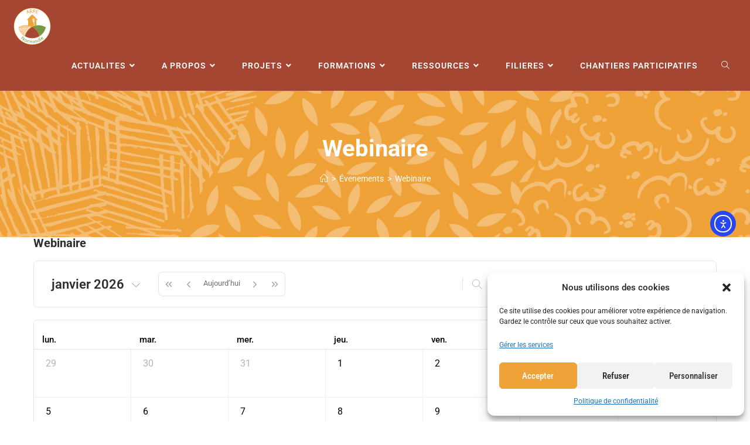

--- FILE ---
content_type: text/html; charset=UTF-8
request_url: https://arpenormandie.org/mec-category/webinaire/
body_size: 32778
content:
<!DOCTYPE html>
<html class="html" lang="fr-FR">
<head>
<meta charset="UTF-8">
<link rel="profile" href="https://gmpg.org/xfn/11">
<meta name='robots' content='noindex, follow' />
<!-- Google Tag Manager for WordPress by gtm4wp.com -->
<script data-cfasync="false" data-pagespeed-no-defer>
var gtm4wp_datalayer_name = "dataLayer";
var dataLayer = dataLayer || [];
</script>
<!-- End Google Tag Manager for WordPress by gtm4wp.com --><meta name="viewport" content="width=device-width, initial-scale=1">
<!-- This site is optimized with the Yoast SEO plugin v26.8 - https://yoast.com/product/yoast-seo-wordpress/ -->
<title>Archives des Webinaire - ARPE Normandie</title>
<meta name="description" content="Découvrez tous les webinaires proposés par l&#039;ARPE Normandie !" />
<meta property="og:locale" content="fr_FR" />
<meta property="og:type" content="article" />
<meta property="og:title" content="Archives des Webinaire - ARPE Normandie" />
<meta property="og:description" content="Découvrez tous les webinaires proposés par l&#039;ARPE Normandie !" />
<meta property="og:url" content="https://arpenormandie.org/mec-category/webinaire/" />
<meta property="og:site_name" content="ARPE Normandie" />
<meta property="og:image" content="https://arpenormandie.org/wp-content/uploads/2023/12/cropped-icone-ARPE.png" />
<meta property="og:image:width" content="512" />
<meta property="og:image:height" content="512" />
<meta property="og:image:type" content="image/png" />
<script type="application/ld+json" class="yoast-schema-graph">{"@context":"https://schema.org","@graph":[{"@type":"CollectionPage","@id":"https://arpenormandie.org/mec-category/webinaire/","url":"https://arpenormandie.org/mec-category/webinaire/","name":"Archives des Webinaire - ARPE Normandie","isPartOf":{"@id":"https://arpenormandie.org/#website"},"primaryImageOfPage":{"@id":"https://arpenormandie.org/mec-category/webinaire/#primaryimage"},"image":{"@id":"https://arpenormandie.org/mec-category/webinaire/#primaryimage"},"thumbnailUrl":"https://arpenormandie.org/wp-content/uploads/2026/01/Webinaire-2_Collectifs-scaled.jpg","description":"Découvrez tous les webinaires proposés par l'ARPE Normandie !","breadcrumb":{"@id":"https://arpenormandie.org/mec-category/webinaire/#breadcrumb"},"inLanguage":"fr-FR"},{"@type":"ImageObject","inLanguage":"fr-FR","@id":"https://arpenormandie.org/mec-category/webinaire/#primaryimage","url":"https://arpenormandie.org/wp-content/uploads/2026/01/Webinaire-2_Collectifs-scaled.jpg","contentUrl":"https://arpenormandie.org/wp-content/uploads/2026/01/Webinaire-2_Collectifs-scaled.jpg","width":2560,"height":1810},{"@type":"BreadcrumbList","@id":"https://arpenormandie.org/mec-category/webinaire/#breadcrumb","itemListElement":[{"@type":"ListItem","position":1,"name":"Accueil","item":"https://arpenormandie.org/"},{"@type":"ListItem","position":2,"name":"Webinaire"}]},{"@type":"WebSite","@id":"https://arpenormandie.org/#website","url":"https://arpenormandie.org/","name":"ARPE Normandie","description":"Association Régionale de Promotion de l&#039;Écoconstruction en Normandie","publisher":{"@id":"https://arpenormandie.org/#organization"},"potentialAction":[{"@type":"SearchAction","target":{"@type":"EntryPoint","urlTemplate":"https://arpenormandie.org/?s={search_term_string}"},"query-input":{"@type":"PropertyValueSpecification","valueRequired":true,"valueName":"search_term_string"}}],"inLanguage":"fr-FR"},{"@type":"Organization","@id":"https://arpenormandie.org/#organization","name":"ARPE Normandie","url":"https://arpenormandie.org/","logo":{"@type":"ImageObject","inLanguage":"fr-FR","@id":"https://arpenormandie.org/#/schema/logo/image/","url":"https://arpenormandie.org/wp-content/uploads/2023/12/cropped-icone-ARPE.png","contentUrl":"https://arpenormandie.org/wp-content/uploads/2023/12/cropped-icone-ARPE.png","width":512,"height":512,"caption":"ARPE Normandie"},"image":{"@id":"https://arpenormandie.org/#/schema/logo/image/"}}]}</script>
<!-- / Yoast SEO plugin. -->
<link rel='dns-prefetch' href='//cdn.elementor.com' />
<link rel='dns-prefetch' href='//www.googletagmanager.com' />
<link rel='dns-prefetch' href='//stats.wp.com' />
<style id='wp-img-auto-sizes-contain-inline-css'>
img:is([sizes=auto i],[sizes^="auto," i]){contain-intrinsic-size:3000px 1500px}
/*# sourceURL=wp-img-auto-sizes-contain-inline-css */
</style>
<!-- <link rel='stylesheet' id='mec-select2-style-css' href='https://arpenormandie.org/wp-content/plugins/modern-events-calendar-lite/assets/packages/select2/select2.min.css?ver=6.4.2' media='all' /> -->
<!-- <link rel='stylesheet' id='mec-font-icons-css' href='https://arpenormandie.org/wp-content/plugins/modern-events-calendar-lite/assets/css/iconfonts.css?ver=6.9' media='all' /> -->
<!-- <link rel='stylesheet' id='mec-frontend-style-css' href='https://arpenormandie.org/wp-content/plugins/modern-events-calendar-lite/assets/css/frontend.min.css?ver=6.4.2' media='all' /> -->
<!-- <link rel='stylesheet' id='mec-tooltip-style-css' href='https://arpenormandie.org/wp-content/plugins/modern-events-calendar-lite/assets/packages/tooltip/tooltip.css?ver=6.9' media='all' /> -->
<!-- <link rel='stylesheet' id='mec-tooltip-shadow-style-css' href='https://arpenormandie.org/wp-content/plugins/modern-events-calendar-lite/assets/packages/tooltip/tooltipster-sideTip-shadow.min.css?ver=6.9' media='all' /> -->
<!-- <link rel='stylesheet' id='featherlight-css' href='https://arpenormandie.org/wp-content/plugins/modern-events-calendar-lite/assets/packages/featherlight/featherlight.css?ver=6.9' media='all' /> -->
<!-- <link rel='stylesheet' id='mec-lity-style-css' href='https://arpenormandie.org/wp-content/plugins/modern-events-calendar-lite/assets/packages/lity/lity.min.css?ver=6.9' media='all' /> -->
<!-- <link rel='stylesheet' id='mec-general-calendar-style-css' href='https://arpenormandie.org/wp-content/plugins/modern-events-calendar-lite/assets/css/mec-general-calendar.css?ver=6.9' media='all' /> -->
<link rel="stylesheet" type="text/css" href="//arpenormandie.org/wp-content/cache/wpfc-minified/95d5rn1c/c8jd9.css" media="all"/>
<style id='classic-theme-styles-inline-css'>
/*! This file is auto-generated */
.wp-block-button__link{color:#fff;background-color:#32373c;border-radius:9999px;box-shadow:none;text-decoration:none;padding:calc(.667em + 2px) calc(1.333em + 2px);font-size:1.125em}.wp-block-file__button{background:#32373c;color:#fff;text-decoration:none}
/*# sourceURL=/wp-includes/css/classic-themes.min.css */
</style>
<style id='pdfp-pdfposter-style-inline-css'>
.wp-block-pdfp-pdf-poster{overflow:hidden}.pdfp_wrapper .pdf{position:relative}.pdfp_wrapper.pdfp_popup_enabled .iframe_wrapper{display:none}.pdfp_wrapper.pdfp_popup_enabled .iframe_wrapper:fullscreen{display:block}.pdfp_wrapper .iframe_wrapper{height:100%;width:100%}.pdfp_wrapper .iframe_wrapper:fullscreen iframe{height:100vh!important}.pdfp_wrapper .iframe_wrapper iframe{width:100%}.pdfp_wrapper .iframe_wrapper .close{background:#fff;border:1px solid #ddd;border-radius:3px;color:#222;cursor:pointer;display:none;font-family:sans-serif;font-size:36px;line-height:100%;padding:0 7px;position:absolute;right:12px;top:35px;z-index:9999}.pdfp_wrapper .iframe_wrapper:fullscreen .close{display:block}.pdfp_wrapper .pdfp_fullscreen_close{display:none}.pdfp_wrapper.pdfp_fullscreen_opened .pdfp_fullscreen_close{align-items:center;background:#fff;border-radius:3px;color:#222;cursor:pointer;display:flex;font-size:35px;height:30px;justify-content:center;overflow:hidden;padding-bottom:4px;position:fixed;right:20px;top:20px;width:32px}.pdfp_wrapper.pdfp_fullscreen_opened .pdfp_fullscreen_overlay{background:#2229;height:100%;left:0;position:fixed;top:0;width:100%}.pdfp_wrapper.pdfp_fullscreen_opened .iframe_wrapper{display:block;height:90vh;left:50%;max-width:95%;position:fixed;top:50%;transform:translate(-50%,-50%);width:900px;z-index:99999999999}.pdfp_wrapper iframe{border:none;outline:none}.pdfp-adobe-viewer{border:1px solid #ddd;border-radius:3px;cursor:pointer;outline:none;text-decoration:none}.pdfp_download{margin-right:15px}.cta_wrapper{display:flex;gap:10px;margin-bottom:10px;text-align:left}.cta_wrapper a{text-decoration:none!important}.cta_wrapper button{cursor:pointer}.pdfp_wrapper p{margin:10px 0;text-align:center}.popout-disabled{height:50px;position:absolute;right:12px;top:12px;width:50px}.pdfp_wrapper iframe{border-bottom:10px solid #2a2a2a;box-sizing:border-box;max-width:100%}.ViewSDK_hideOverflow[data-align=center]{margin-left:auto;margin-right:auto}.ViewSDK_hideOverflow[data-align=left]{margin-right:auto}.ViewSDK_hideOverflow[data-align=right]{margin-left:auto}@media screen and (max-width:768px){.pdfp_wrapper iframe{height:calc(100vw + 120px)}}@media screen and (max-width:576px){.cta_wrapper .pdfp_download{margin-bottom:10px;margin-right:0}.cta_wrapper .pdfp_download button{margin-right:0!important}.cta_wrapper{align-items:center;display:flex;flex-direction:column}}.pdfp_social_share{z-index:9999}.pdfp_social_icon_top{margin-bottom:10px}.pdfp_social_icon_bottom,.pdfp_social_icon_top{align-items:center;display:flex;gap:10px;justify-content:center}.pdfp_social_icon_bottom{margin-top:10px}.pdfp_social_icon_left{left:0;top:-40px}.pdfp_social_icon_right{right:0;top:-40px}
.pdfp_wrapper .pdf{position:relative}.pdfp_wrapper .iframe_wrapper{height:100%;width:100%}.pdfp_wrapper .iframe_wrapper:fullscreen iframe{height:100vh!important}.pdfp_wrapper .iframe_wrapper iframe{max-width:100%;width:100%}.pdfp_wrapper .iframe_wrapper .close{background:#fff;border:1px solid #ddd;border-radius:3px;color:#222;cursor:pointer;display:none;font-family:sans-serif;font-size:36px;line-height:100%;padding:0 7px;position:absolute;right:12px;top:35px;z-index:9999}.pdfp_wrapper .iframe_wrapper:fullscreen .close{display:block}.pdfp-adobe-viewer{border:1px solid #ddd;border-radius:3px;cursor:pointer;outline:none;text-decoration:none}.pdfp_download{margin-right:15px}.cta_wrapper{margin-bottom:10px}.pdfp_wrapper p{margin:10px 0;text-align:center}.popout-disabled{height:50px;position:absolute;right:12px;top:12px;width:50px}@media screen and (max-width:768px){.pdfp_wrapper iframe{height:calc(100vw + 120px)}}.ViewSDK_hideOverflow[data-align=center]{margin-left:auto;margin-right:auto}.ViewSDK_hideOverflow[data-align=left]{margin-right:auto}.ViewSDK_hideOverflow[data-align=right]{margin-left:auto}@media screen and (max-width:768px){.pdfp_wrapper iframe{height:calc(100vw + 120px)!important;max-height:100%}}@media screen and (max-width:576px){.cta_wrapper .pdfp_download{margin-bottom:10px;margin-right:0}.cta_wrapper .pdfp_download button{margin-right:0!important}.cta_wrapper{align-items:center;display:flex;flex-direction:column}}.ViewSDK_fullScreenPDFViewer{background-color:#474747}.ViewSDK_fullScreenPDFViewer iframe{background:green;border:none;display:block;height:90%!important;margin:auto;max-width:1320px;position:relative;top:5%;width:90%!important}
/*# sourceURL=https://arpenormandie.org/wp-content/plugins/pdf-poster/build/blocks/pdf-poster/view.css */
</style>
<!-- <link rel='stylesheet' id='mediaelement-css' href='https://arpenormandie.org/wp-includes/js/mediaelement/mediaelementplayer-legacy.min.css?ver=4.2.17' media='all' /> -->
<!-- <link rel='stylesheet' id='wp-mediaelement-css' href='https://arpenormandie.org/wp-includes/js/mediaelement/wp-mediaelement.min.css?ver=6.9' media='all' /> -->
<link rel="stylesheet" type="text/css" href="//arpenormandie.org/wp-content/cache/wpfc-minified/31z0c2l3/c8jd9.css" media="all"/>
<style id='jetpack-sharing-buttons-style-inline-css'>
.jetpack-sharing-buttons__services-list{display:flex;flex-direction:row;flex-wrap:wrap;gap:0;list-style-type:none;margin:5px;padding:0}.jetpack-sharing-buttons__services-list.has-small-icon-size{font-size:12px}.jetpack-sharing-buttons__services-list.has-normal-icon-size{font-size:16px}.jetpack-sharing-buttons__services-list.has-large-icon-size{font-size:24px}.jetpack-sharing-buttons__services-list.has-huge-icon-size{font-size:36px}@media print{.jetpack-sharing-buttons__services-list{display:none!important}}.editor-styles-wrapper .wp-block-jetpack-sharing-buttons{gap:0;padding-inline-start:0}ul.jetpack-sharing-buttons__services-list.has-background{padding:1.25em 2.375em}
/*# sourceURL=https://arpenormandie.org/wp-content/plugins/jetpack/_inc/blocks/sharing-buttons/view.css */
</style>
<style id='global-styles-inline-css'>
:root{--wp--preset--aspect-ratio--square: 1;--wp--preset--aspect-ratio--4-3: 4/3;--wp--preset--aspect-ratio--3-4: 3/4;--wp--preset--aspect-ratio--3-2: 3/2;--wp--preset--aspect-ratio--2-3: 2/3;--wp--preset--aspect-ratio--16-9: 16/9;--wp--preset--aspect-ratio--9-16: 9/16;--wp--preset--color--black: #000000;--wp--preset--color--cyan-bluish-gray: #abb8c3;--wp--preset--color--white: #ffffff;--wp--preset--color--pale-pink: #f78da7;--wp--preset--color--vivid-red: #cf2e2e;--wp--preset--color--luminous-vivid-orange: #ff6900;--wp--preset--color--luminous-vivid-amber: #fcb900;--wp--preset--color--light-green-cyan: #7bdcb5;--wp--preset--color--vivid-green-cyan: #00d084;--wp--preset--color--pale-cyan-blue: #8ed1fc;--wp--preset--color--vivid-cyan-blue: #0693e3;--wp--preset--color--vivid-purple: #9b51e0;--wp--preset--gradient--vivid-cyan-blue-to-vivid-purple: linear-gradient(135deg,rgb(6,147,227) 0%,rgb(155,81,224) 100%);--wp--preset--gradient--light-green-cyan-to-vivid-green-cyan: linear-gradient(135deg,rgb(122,220,180) 0%,rgb(0,208,130) 100%);--wp--preset--gradient--luminous-vivid-amber-to-luminous-vivid-orange: linear-gradient(135deg,rgb(252,185,0) 0%,rgb(255,105,0) 100%);--wp--preset--gradient--luminous-vivid-orange-to-vivid-red: linear-gradient(135deg,rgb(255,105,0) 0%,rgb(207,46,46) 100%);--wp--preset--gradient--very-light-gray-to-cyan-bluish-gray: linear-gradient(135deg,rgb(238,238,238) 0%,rgb(169,184,195) 100%);--wp--preset--gradient--cool-to-warm-spectrum: linear-gradient(135deg,rgb(74,234,220) 0%,rgb(151,120,209) 20%,rgb(207,42,186) 40%,rgb(238,44,130) 60%,rgb(251,105,98) 80%,rgb(254,248,76) 100%);--wp--preset--gradient--blush-light-purple: linear-gradient(135deg,rgb(255,206,236) 0%,rgb(152,150,240) 100%);--wp--preset--gradient--blush-bordeaux: linear-gradient(135deg,rgb(254,205,165) 0%,rgb(254,45,45) 50%,rgb(107,0,62) 100%);--wp--preset--gradient--luminous-dusk: linear-gradient(135deg,rgb(255,203,112) 0%,rgb(199,81,192) 50%,rgb(65,88,208) 100%);--wp--preset--gradient--pale-ocean: linear-gradient(135deg,rgb(255,245,203) 0%,rgb(182,227,212) 50%,rgb(51,167,181) 100%);--wp--preset--gradient--electric-grass: linear-gradient(135deg,rgb(202,248,128) 0%,rgb(113,206,126) 100%);--wp--preset--gradient--midnight: linear-gradient(135deg,rgb(2,3,129) 0%,rgb(40,116,252) 100%);--wp--preset--font-size--small: 13px;--wp--preset--font-size--medium: 20px;--wp--preset--font-size--large: 36px;--wp--preset--font-size--x-large: 42px;--wp--preset--spacing--20: 0.44rem;--wp--preset--spacing--30: 0.67rem;--wp--preset--spacing--40: 1rem;--wp--preset--spacing--50: 1.5rem;--wp--preset--spacing--60: 2.25rem;--wp--preset--spacing--70: 3.38rem;--wp--preset--spacing--80: 5.06rem;--wp--preset--shadow--natural: 6px 6px 9px rgba(0, 0, 0, 0.2);--wp--preset--shadow--deep: 12px 12px 50px rgba(0, 0, 0, 0.4);--wp--preset--shadow--sharp: 6px 6px 0px rgba(0, 0, 0, 0.2);--wp--preset--shadow--outlined: 6px 6px 0px -3px rgb(255, 255, 255), 6px 6px rgb(0, 0, 0);--wp--preset--shadow--crisp: 6px 6px 0px rgb(0, 0, 0);}:where(.is-layout-flex){gap: 0.5em;}:where(.is-layout-grid){gap: 0.5em;}body .is-layout-flex{display: flex;}.is-layout-flex{flex-wrap: wrap;align-items: center;}.is-layout-flex > :is(*, div){margin: 0;}body .is-layout-grid{display: grid;}.is-layout-grid > :is(*, div){margin: 0;}:where(.wp-block-columns.is-layout-flex){gap: 2em;}:where(.wp-block-columns.is-layout-grid){gap: 2em;}:where(.wp-block-post-template.is-layout-flex){gap: 1.25em;}:where(.wp-block-post-template.is-layout-grid){gap: 1.25em;}.has-black-color{color: var(--wp--preset--color--black) !important;}.has-cyan-bluish-gray-color{color: var(--wp--preset--color--cyan-bluish-gray) !important;}.has-white-color{color: var(--wp--preset--color--white) !important;}.has-pale-pink-color{color: var(--wp--preset--color--pale-pink) !important;}.has-vivid-red-color{color: var(--wp--preset--color--vivid-red) !important;}.has-luminous-vivid-orange-color{color: var(--wp--preset--color--luminous-vivid-orange) !important;}.has-luminous-vivid-amber-color{color: var(--wp--preset--color--luminous-vivid-amber) !important;}.has-light-green-cyan-color{color: var(--wp--preset--color--light-green-cyan) !important;}.has-vivid-green-cyan-color{color: var(--wp--preset--color--vivid-green-cyan) !important;}.has-pale-cyan-blue-color{color: var(--wp--preset--color--pale-cyan-blue) !important;}.has-vivid-cyan-blue-color{color: var(--wp--preset--color--vivid-cyan-blue) !important;}.has-vivid-purple-color{color: var(--wp--preset--color--vivid-purple) !important;}.has-black-background-color{background-color: var(--wp--preset--color--black) !important;}.has-cyan-bluish-gray-background-color{background-color: var(--wp--preset--color--cyan-bluish-gray) !important;}.has-white-background-color{background-color: var(--wp--preset--color--white) !important;}.has-pale-pink-background-color{background-color: var(--wp--preset--color--pale-pink) !important;}.has-vivid-red-background-color{background-color: var(--wp--preset--color--vivid-red) !important;}.has-luminous-vivid-orange-background-color{background-color: var(--wp--preset--color--luminous-vivid-orange) !important;}.has-luminous-vivid-amber-background-color{background-color: var(--wp--preset--color--luminous-vivid-amber) !important;}.has-light-green-cyan-background-color{background-color: var(--wp--preset--color--light-green-cyan) !important;}.has-vivid-green-cyan-background-color{background-color: var(--wp--preset--color--vivid-green-cyan) !important;}.has-pale-cyan-blue-background-color{background-color: var(--wp--preset--color--pale-cyan-blue) !important;}.has-vivid-cyan-blue-background-color{background-color: var(--wp--preset--color--vivid-cyan-blue) !important;}.has-vivid-purple-background-color{background-color: var(--wp--preset--color--vivid-purple) !important;}.has-black-border-color{border-color: var(--wp--preset--color--black) !important;}.has-cyan-bluish-gray-border-color{border-color: var(--wp--preset--color--cyan-bluish-gray) !important;}.has-white-border-color{border-color: var(--wp--preset--color--white) !important;}.has-pale-pink-border-color{border-color: var(--wp--preset--color--pale-pink) !important;}.has-vivid-red-border-color{border-color: var(--wp--preset--color--vivid-red) !important;}.has-luminous-vivid-orange-border-color{border-color: var(--wp--preset--color--luminous-vivid-orange) !important;}.has-luminous-vivid-amber-border-color{border-color: var(--wp--preset--color--luminous-vivid-amber) !important;}.has-light-green-cyan-border-color{border-color: var(--wp--preset--color--light-green-cyan) !important;}.has-vivid-green-cyan-border-color{border-color: var(--wp--preset--color--vivid-green-cyan) !important;}.has-pale-cyan-blue-border-color{border-color: var(--wp--preset--color--pale-cyan-blue) !important;}.has-vivid-cyan-blue-border-color{border-color: var(--wp--preset--color--vivid-cyan-blue) !important;}.has-vivid-purple-border-color{border-color: var(--wp--preset--color--vivid-purple) !important;}.has-vivid-cyan-blue-to-vivid-purple-gradient-background{background: var(--wp--preset--gradient--vivid-cyan-blue-to-vivid-purple) !important;}.has-light-green-cyan-to-vivid-green-cyan-gradient-background{background: var(--wp--preset--gradient--light-green-cyan-to-vivid-green-cyan) !important;}.has-luminous-vivid-amber-to-luminous-vivid-orange-gradient-background{background: var(--wp--preset--gradient--luminous-vivid-amber-to-luminous-vivid-orange) !important;}.has-luminous-vivid-orange-to-vivid-red-gradient-background{background: var(--wp--preset--gradient--luminous-vivid-orange-to-vivid-red) !important;}.has-very-light-gray-to-cyan-bluish-gray-gradient-background{background: var(--wp--preset--gradient--very-light-gray-to-cyan-bluish-gray) !important;}.has-cool-to-warm-spectrum-gradient-background{background: var(--wp--preset--gradient--cool-to-warm-spectrum) !important;}.has-blush-light-purple-gradient-background{background: var(--wp--preset--gradient--blush-light-purple) !important;}.has-blush-bordeaux-gradient-background{background: var(--wp--preset--gradient--blush-bordeaux) !important;}.has-luminous-dusk-gradient-background{background: var(--wp--preset--gradient--luminous-dusk) !important;}.has-pale-ocean-gradient-background{background: var(--wp--preset--gradient--pale-ocean) !important;}.has-electric-grass-gradient-background{background: var(--wp--preset--gradient--electric-grass) !important;}.has-midnight-gradient-background{background: var(--wp--preset--gradient--midnight) !important;}.has-small-font-size{font-size: var(--wp--preset--font-size--small) !important;}.has-medium-font-size{font-size: var(--wp--preset--font-size--medium) !important;}.has-large-font-size{font-size: var(--wp--preset--font-size--large) !important;}.has-x-large-font-size{font-size: var(--wp--preset--font-size--x-large) !important;}
:where(.wp-block-post-template.is-layout-flex){gap: 1.25em;}:where(.wp-block-post-template.is-layout-grid){gap: 1.25em;}
:where(.wp-block-term-template.is-layout-flex){gap: 1.25em;}:where(.wp-block-term-template.is-layout-grid){gap: 1.25em;}
:where(.wp-block-columns.is-layout-flex){gap: 2em;}:where(.wp-block-columns.is-layout-grid){gap: 2em;}
:root :where(.wp-block-pullquote){font-size: 1.5em;line-height: 1.6;}
/*# sourceURL=global-styles-inline-css */
</style>
<!-- <link rel='stylesheet' id='pdfp-public-css' href='https://arpenormandie.org/wp-content/plugins/pdf-poster/build/public.css?ver=1769901320' media='all' /> -->
<!-- <link rel='stylesheet' id='wpos-slick-style-css' href='https://arpenormandie.org/wp-content/plugins/wp-responsive-recent-post-slider/assets/css/slick.css?ver=3.7.1' media='all' /> -->
<!-- <link rel='stylesheet' id='wppsac-public-style-css' href='https://arpenormandie.org/wp-content/plugins/wp-responsive-recent-post-slider/assets/css/recent-post-style.css?ver=3.7.1' media='all' /> -->
<!-- <link rel='stylesheet' id='cmplz-general-css' href='https://arpenormandie.org/wp-content/plugins/complianz-gdpr/assets/css/cookieblocker.min.css?ver=1766017256' media='all' /> -->
<!-- <link rel='stylesheet' id='ea11y-widget-fonts-css' href='https://arpenormandie.org/wp-content/plugins/pojo-accessibility/assets/build/fonts.css?ver=4.0.3' media='all' /> -->
<!-- <link rel='stylesheet' id='ea11y-skip-link-css' href='https://arpenormandie.org/wp-content/plugins/pojo-accessibility/assets/build/skip-link.css?ver=4.0.3' media='all' /> -->
<!-- <link rel='stylesheet' id='elementor-frontend-css' href='https://arpenormandie.org/wp-content/plugins/elementor/assets/css/frontend.min.css?ver=3.34.4' media='all' /> -->
<link rel="stylesheet" type="text/css" href="//arpenormandie.org/wp-content/cache/wpfc-minified/7ipglnbv/c8jd9.css" media="all"/>
<link rel='stylesheet' id='elementor-post-21259-css' href='https://arpenormandie.org/wp-content/uploads/elementor/css/post-21259.css?ver=1769818915' media='all' />
<!-- <link rel='stylesheet' id='font-awesome-css' href='https://arpenormandie.org/wp-content/themes/oceanwp/assets/fonts/fontawesome/css/all.min.css?ver=6.7.2' media='all' /> -->
<!-- <link rel='stylesheet' id='simple-line-icons-css' href='https://arpenormandie.org/wp-content/themes/oceanwp/assets/css/third/simple-line-icons.min.css?ver=2.4.0' media='all' /> -->
<!-- <link rel='stylesheet' id='oceanwp-style-css' href='https://arpenormandie.org/wp-content/themes/oceanwp/assets/css/style.min.css?ver=1.6.8.1563368645' media='all' /> -->
<link rel="stylesheet" type="text/css" href="//arpenormandie.org/wp-content/cache/wpfc-minified/frprbsxu/c8jd9.css" media="all"/>
<style id='oceanwp-style-inline-css'>
div.wpforms-container-full .wpforms-form input[type=submit]:hover,
div.wpforms-container-full .wpforms-form input[type=submit]:focus,
div.wpforms-container-full .wpforms-form input[type=submit]:active,
div.wpforms-container-full .wpforms-form button[type=submit]:hover,
div.wpforms-container-full .wpforms-form button[type=submit]:focus,
div.wpforms-container-full .wpforms-form button[type=submit]:active,
div.wpforms-container-full .wpforms-form .wpforms-page-button:hover,
div.wpforms-container-full .wpforms-form .wpforms-page-button:active,
div.wpforms-container-full .wpforms-form .wpforms-page-button:focus {
border: none;
}
/*# sourceURL=oceanwp-style-inline-css */
</style>
<!-- <link rel='preload' as='style' onload='this.rel="stylesheet"' id='oceanwp-google-font-roboto-css' href='https://arpenormandie.org/wp-content/uploads/oceanwp-webfonts-css/0e5d96a9138a36cc292631d0458c248c.css?ver=6.9' media='all' /> -->
<!-- <link rel='stylesheet' id='wpdreams-ajaxsearchpro-instances-css' href='https://arpenormandie.org/wp-content/uploads/asp_upload/style.instances-ho-is-po-no-da-au-se-is.css?ver=VCZ99B' media='all' /> -->
<!-- <link rel='stylesheet' id='eael-general-css' href='https://arpenormandie.org/wp-content/plugins/essential-addons-for-elementor-lite/assets/front-end/css/view/general.min.css?ver=6.5.9' media='all' /> -->
<!-- <link rel='stylesheet' id='sib-front-css-css' href='https://arpenormandie.org/wp-content/plugins/mailin/css/mailin-front.css?ver=6.9' media='all' /> -->
<!-- <link rel='stylesheet' id='oe-widgets-style-css' href='https://arpenormandie.org/wp-content/plugins/ocean-extra/assets/css/widgets.css?ver=6.9' media='all' /> -->
<!-- <link rel='stylesheet' id='elementor-gf-local-robotocondensed-css' href='https://arpenormandie.org/wp-content/uploads/elementor/google-fonts/css/robotocondensed.css?ver=1742257401' media='all' /> -->
<!-- <link rel='stylesheet' id='elementor-icons-shared-0-css' href='https://arpenormandie.org/wp-content/plugins/elementor/assets/lib/font-awesome/css/fontawesome.min.css?ver=5.15.3' media='all' /> -->
<!-- <link rel='stylesheet' id='elementor-icons-fa-solid-css' href='https://arpenormandie.org/wp-content/plugins/elementor/assets/lib/font-awesome/css/solid.min.css?ver=5.15.3' media='all' /> -->
<link rel="stylesheet" type="text/css" href="//arpenormandie.org/wp-content/cache/wpfc-minified/e41ysc0j/c8jl8.css" media="all"/>
<script src='//arpenormandie.org/wp-content/cache/wpfc-minified/fe0bdpz/c8jd9.js' type="text/javascript"></script>
<!-- <script src="https://arpenormandie.org/wp-includes/js/jquery/jquery.min.js?ver=3.7.1" id="jquery-core-js"></script> -->
<!-- <script src="https://arpenormandie.org/wp-includes/js/jquery/jquery-migrate.min.js?ver=3.4.1" id="jquery-migrate-js"></script> -->
<!-- <script src="https://arpenormandie.org/wp-content/plugins/modern-events-calendar-lite/assets/js/mec-general-calendar.js?ver=6.4.2" id="mec-general-calendar-script-js"></script> -->
<script id="mec-frontend-script-js-extra">
var mecdata = {"day":"jour","days":"jours","hour":"heure","hours":"heures","minute":"minute","minutes":"minutes","second":"seconde","seconds":"secondes","elementor_edit_mode":"no","recapcha_key":"","ajax_url":"https://arpenormandie.org/wp-admin/admin-ajax.php","fes_nonce":"65dcaca581","current_year":"2026","current_month":"02","datepicker_format":"dd-mm-yy&d-m-Y"};
//# sourceURL=mec-frontend-script-js-extra
</script>
<script src='//arpenormandie.org/wp-content/cache/wpfc-minified/22vwozqv/c8jd9.js' type="text/javascript"></script>
<!-- <script src="https://arpenormandie.org/wp-content/plugins/modern-events-calendar-lite/assets/js/frontend.js?ver=6.4.2" id="mec-frontend-script-js"></script> -->
<!-- <script src="https://arpenormandie.org/wp-content/plugins/modern-events-calendar-lite/assets/js/events.js?ver=6.4.2" id="mec-events-script-js"></script> -->
<!-- Extrait de code de la balise Google (gtag.js) ajouté par Site Kit -->
<!-- Extrait Google Analytics ajouté par Site Kit -->
<script src="https://www.googletagmanager.com/gtag/js?id=GT-MBG4PV8" id="google_gtagjs-js" async></script>
<script id="google_gtagjs-js-after">
window.dataLayer = window.dataLayer || [];function gtag(){dataLayer.push(arguments);}
gtag("set","linker",{"domains":["arpenormandie.org"]});
gtag("js", new Date());
gtag("set", "developer_id.dZTNiMT", true);
gtag("config", "GT-MBG4PV8");
//# sourceURL=google_gtagjs-js-after
</script>
<script id="sib-front-js-js-extra">
var sibErrMsg = {"invalidMail":"Veuillez entrer une adresse e-mail valide.","requiredField":"Veuillez compl\u00e9ter les champs obligatoires.","invalidDateFormat":"Veuillez entrer une date valide.","invalidSMSFormat":"Veuillez entrer une num\u00e9ro de t\u00e9l\u00e9phone valide."};
var ajax_sib_front_object = {"ajax_url":"https://arpenormandie.org/wp-admin/admin-ajax.php","ajax_nonce":"c88caaa166","flag_url":"https://arpenormandie.org/wp-content/plugins/mailin/img/flags/"};
//# sourceURL=sib-front-js-js-extra
</script>
<script src='//arpenormandie.org/wp-content/cache/wpfc-minified/140tlgoo/c8jd9.js' type="text/javascript"></script>
<!-- <script src="https://arpenormandie.org/wp-content/plugins/mailin/js/mailin-front.js?ver=1769602843" id="sib-front-js-js"></script> -->
<style>
</style>
<meta name="cdp-version" content="1.5.0" /><meta name="generator" content="Site Kit by Google 1.171.0" />	<style>img#wpstats{display:none}</style>
<style>.cmplz-hidden {
display: none !important;
}</style>
<!-- Google Tag Manager for WordPress by gtm4wp.com -->
<!-- GTM Container placement set to off -->
<script data-cfasync="false" data-pagespeed-no-defer>
var dataLayer_content = {"pagePostType":"mec-events","pagePostType2":"tax-mec-events","pageCategory":[]};
dataLayer.push( dataLayer_content );
</script>
<script data-cfasync="false" data-pagespeed-no-defer>
console.warn && console.warn("[GTM4WP] Google Tag Manager container code placement set to OFF !!!");
console.warn && console.warn("[GTM4WP] Data layer codes are active but GTM container must be loaded using custom coding !!!");
</script>
<!-- End Google Tag Manager for WordPress by gtm4wp.com -->		<!-- Global site tag (gtag.js) - Google Analytics -->
<script type="text/plain" data-service="google-analytics" data-category="statistics" async data-cmplz-src="https://www.googletagmanager.com/gtag/js?id=UA-180319730-1"></script>
<script>
window.dataLayer = window.dataLayer || [];
function gtag(){dataLayer.push(arguments);}
gtag('js', new Date());
gtag('config', 'UA-180319730-1');
</script>
<link href='//fonts.googleapis.com/css?family=Lato:300|Lato:400|Lato:700' rel='stylesheet' type='text/css'>
<link href='//fonts.googleapis.com/css?family=Open+Sans:300|Open+Sans:400|Open+Sans:700' rel='stylesheet' type='text/css'>
<meta name="generator" content="Elementor 3.34.4; features: additional_custom_breakpoints; settings: css_print_method-external, google_font-enabled, font_display-auto">
<script type="text/javascript" src="https://cdn.brevo.com/js/sdk-loader.js" async></script>
<script type="text/javascript">
window.Brevo = window.Brevo || [];
window.Brevo.push(['init', {"client_key":"uc5zt46inswldgr1vn0nvxyj","email_id":null,"push":{"customDomain":"https:\/\/arpenormandie.org\/wp-content\/plugins\/mailin\/"},"service_worker_url":"sw.js?key=${key}","frame_url":"brevo-frame.html"}]);
</script>			<style>
.e-con.e-parent:nth-of-type(n+4):not(.e-lazyloaded):not(.e-no-lazyload),
.e-con.e-parent:nth-of-type(n+4):not(.e-lazyloaded):not(.e-no-lazyload) * {
background-image: none !important;
}
@media screen and (max-height: 1024px) {
.e-con.e-parent:nth-of-type(n+3):not(.e-lazyloaded):not(.e-no-lazyload),
.e-con.e-parent:nth-of-type(n+3):not(.e-lazyloaded):not(.e-no-lazyload) * {
background-image: none !important;
}
}
@media screen and (max-height: 640px) {
.e-con.e-parent:nth-of-type(n+2):not(.e-lazyloaded):not(.e-no-lazyload),
.e-con.e-parent:nth-of-type(n+2):not(.e-lazyloaded):not(.e-no-lazyload) * {
background-image: none !important;
}
}
</style>
<meta name="theme-color" content="#FFFFFF">
<style type="text/css">
<!--
@font-face {
font-family: 'asppsicons2';
src: url('https://arpenormandie.org/wp-content/plugins/ajax-search-pro/css/fonts/icons/icons2.eot');
src: url('https://arpenormandie.org/wp-content/plugins/ajax-search-pro/css/fonts/icons/icons2.eot?#iefix') format('embedded-opentype'),
url('https://arpenormandie.org/wp-content/plugins/ajax-search-pro/css/fonts/icons/icons2.woff2') format('woff2'),
url('https://arpenormandie.org/wp-content/plugins/ajax-search-pro/css/fonts/icons/icons2.woff') format('woff'),
url('https://arpenormandie.org/wp-content/plugins/ajax-search-pro/css/fonts/icons/icons2.ttf') format('truetype'),
url('https://arpenormandie.org/wp-content/plugins/ajax-search-pro/css/fonts/icons/icons2.svg#icons') format('svg');
font-weight: normal;
font-style: normal;
}
.asp_m{height: 0;}                -->
</style>
<script type="text/javascript">
if ( typeof _ASP !== "undefined" && _ASP !== null && typeof _ASP.initialize !== "undefined" )
_ASP.initialize();
</script>
<link rel="icon" href="https://arpenormandie.org/wp-content/uploads/2023/12/cropped-icone-ARPE-32x32.png" sizes="32x32" />
<link rel="icon" href="https://arpenormandie.org/wp-content/uploads/2023/12/cropped-icone-ARPE-192x192.png" sizes="192x192" />
<link rel="apple-touch-icon" href="https://arpenormandie.org/wp-content/uploads/2023/12/cropped-icone-ARPE-180x180.png" />
<meta name="msapplication-TileImage" content="https://arpenormandie.org/wp-content/uploads/2023/12/cropped-icone-ARPE-270x270.png" />
<!-- OceanWP CSS -->
<style type="text/css">
.background-image-page-header-overlay{opacity:0.7;background-color:#efa238}/* Colors */a:hover,a.light:hover,.theme-heading .text::before,.theme-heading .text::after,#top-bar-content >a:hover,#top-bar-social li.oceanwp-email a:hover,#site-navigation-wrap .dropdown-menu >li >a:hover,#site-header.medium-header #medium-searchform button:hover,.oceanwp-mobile-menu-icon a:hover,.blog-entry.post .blog-entry-header .entry-title a:hover,.blog-entry.post .blog-entry-readmore a:hover,.blog-entry.thumbnail-entry .blog-entry-category a,ul.meta li a:hover,.dropcap,.single nav.post-navigation .nav-links .title,body .related-post-title a:hover,body #wp-calendar caption,body .contact-info-widget.default i,body .contact-info-widget.big-icons i,body .custom-links-widget .oceanwp-custom-links li a:hover,body .custom-links-widget .oceanwp-custom-links li a:hover:before,body .posts-thumbnails-widget li a:hover,body .social-widget li.oceanwp-email a:hover,.comment-author .comment-meta .comment-reply-link,#respond #cancel-comment-reply-link:hover,#footer-widgets .footer-box a:hover,#footer-bottom a:hover,#footer-bottom #footer-bottom-menu a:hover,.sidr a:hover,.sidr-class-dropdown-toggle:hover,.sidr-class-menu-item-has-children.active >a,.sidr-class-menu-item-has-children.active >a >.sidr-class-dropdown-toggle,input[type=checkbox]:checked:before{color:#a12e19}.single nav.post-navigation .nav-links .title .owp-icon use,.blog-entry.post .blog-entry-readmore a:hover .owp-icon use,body .contact-info-widget.default .owp-icon use,body .contact-info-widget.big-icons .owp-icon use{stroke:#a12e19}input[type="button"],input[type="reset"],input[type="submit"],button[type="submit"],.button,#site-navigation-wrap .dropdown-menu >li.btn >a >span,.thumbnail:hover i,.thumbnail:hover .link-post-svg-icon,.post-quote-content,.omw-modal .omw-close-modal,body .contact-info-widget.big-icons li:hover i,body .contact-info-widget.big-icons li:hover .owp-icon,body div.wpforms-container-full .wpforms-form input[type=submit],body div.wpforms-container-full .wpforms-form button[type=submit],body div.wpforms-container-full .wpforms-form .wpforms-page-button,.woocommerce-cart .wp-element-button,.woocommerce-checkout .wp-element-button,.wp-block-button__link{background-color:#a12e19}.widget-title{border-color:#a12e19}blockquote{border-color:#a12e19}.wp-block-quote{border-color:#a12e19}#searchform-dropdown{border-color:#a12e19}.dropdown-menu .sub-menu{border-color:#a12e19}.blog-entry.large-entry .blog-entry-readmore a:hover{border-color:#a12e19}.oceanwp-newsletter-form-wrap input[type="email"]:focus{border-color:#a12e19}.social-widget li.oceanwp-email a:hover{border-color:#a12e19}#respond #cancel-comment-reply-link:hover{border-color:#a12e19}body .contact-info-widget.big-icons li:hover i{border-color:#a12e19}body .contact-info-widget.big-icons li:hover .owp-icon{border-color:#a12e19}#footer-widgets .oceanwp-newsletter-form-wrap input[type="email"]:focus{border-color:#a12e19}input[type="button"]:hover,input[type="reset"]:hover,input[type="submit"]:hover,button[type="submit"]:hover,input[type="button"]:focus,input[type="reset"]:focus,input[type="submit"]:focus,button[type="submit"]:focus,.button:hover,.button:focus,#site-navigation-wrap .dropdown-menu >li.btn >a:hover >span,.post-quote-author,.omw-modal .omw-close-modal:hover,body div.wpforms-container-full .wpforms-form input[type=submit]:hover,body div.wpforms-container-full .wpforms-form button[type=submit]:hover,body div.wpforms-container-full .wpforms-form .wpforms-page-button:hover,.woocommerce-cart .wp-element-button:hover,.woocommerce-checkout .wp-element-button:hover,.wp-block-button__link:hover{background-color:#efa238}table th,table td,hr,.content-area,body.content-left-sidebar #content-wrap .content-area,.content-left-sidebar .content-area,#top-bar-wrap,#site-header,#site-header.top-header #search-toggle,.dropdown-menu ul li,.centered-minimal-page-header,.blog-entry.post,.blog-entry.grid-entry .blog-entry-inner,.blog-entry.thumbnail-entry .blog-entry-bottom,.single-post .entry-title,.single .entry-share-wrap .entry-share,.single .entry-share,.single .entry-share ul li a,.single nav.post-navigation,.single nav.post-navigation .nav-links .nav-previous,#author-bio,#author-bio .author-bio-avatar,#author-bio .author-bio-social li a,#related-posts,#comments,.comment-body,#respond #cancel-comment-reply-link,#blog-entries .type-page,.page-numbers a,.page-numbers span:not(.elementor-screen-only),.page-links span,body #wp-calendar caption,body #wp-calendar th,body #wp-calendar tbody,body .contact-info-widget.default i,body .contact-info-widget.big-icons i,body .contact-info-widget.big-icons .owp-icon,body .contact-info-widget.default .owp-icon,body .posts-thumbnails-widget li,body .tagcloud a{border-color:#ffffff}a{color:#2d2d2d}a .owp-icon use{stroke:#2d2d2d}a:hover{color:#a12e19}a:hover .owp-icon use{stroke:#a12e19}.separate-layout,.has-parallax-footer.separate-layout #main{background-color:#c25843}body .theme-button,body input[type="submit"],body button[type="submit"],body button,body .button,body div.wpforms-container-full .wpforms-form input[type=submit],body div.wpforms-container-full .wpforms-form button[type=submit],body div.wpforms-container-full .wpforms-form .wpforms-page-button,.woocommerce-cart .wp-element-button,.woocommerce-checkout .wp-element-button,.wp-block-button__link{background-color:#efa238}body .theme-button:hover,body input[type="submit"]:hover,body button[type="submit"]:hover,body button:hover,body .button:hover,body div.wpforms-container-full .wpforms-form input[type=submit]:hover,body div.wpforms-container-full .wpforms-form input[type=submit]:active,body div.wpforms-container-full .wpforms-form button[type=submit]:hover,body div.wpforms-container-full .wpforms-form button[type=submit]:active,body div.wpforms-container-full .wpforms-form .wpforms-page-button:hover,body div.wpforms-container-full .wpforms-form .wpforms-page-button:active,.woocommerce-cart .wp-element-button:hover,.woocommerce-checkout .wp-element-button:hover,.wp-block-button__link:hover{background-color:#ffffff}body .theme-button:hover,body input[type="submit"]:hover,body button[type="submit"]:hover,body button:hover,body .button:hover,body div.wpforms-container-full .wpforms-form input[type=submit]:hover,body div.wpforms-container-full .wpforms-form input[type=submit]:active,body div.wpforms-container-full .wpforms-form button[type=submit]:hover,body div.wpforms-container-full .wpforms-form button[type=submit]:active,body div.wpforms-container-full .wpforms-form .wpforms-page-button:hover,body div.wpforms-container-full .wpforms-form .wpforms-page-button:active,.woocommerce-cart .wp-element-button:hover,.woocommerce-checkout .wp-element-button:hover,.wp-block-button__link:hover{color:#ffffff}body .theme-button,body input[type="submit"],body button[type="submit"],body button,body .button,body div.wpforms-container-full .wpforms-form input[type=submit],body div.wpforms-container-full .wpforms-form button[type=submit],body div.wpforms-container-full .wpforms-form .wpforms-page-button,.woocommerce-cart .wp-element-button,.woocommerce-checkout .wp-element-button,.wp-block-button__link{border-color:#ffffff}body .theme-button:hover,body input[type="submit"]:hover,body button[type="submit"]:hover,body button:hover,body .button:hover,body div.wpforms-container-full .wpforms-form input[type=submit]:hover,body div.wpforms-container-full .wpforms-form input[type=submit]:active,body div.wpforms-container-full .wpforms-form button[type=submit]:hover,body div.wpforms-container-full .wpforms-form button[type=submit]:active,body div.wpforms-container-full .wpforms-form .wpforms-page-button:hover,body div.wpforms-container-full .wpforms-form .wpforms-page-button:active,.woocommerce-cart .wp-element-button:hover,.woocommerce-checkout .wp-element-button:hover,.wp-block-button__link:hover{border-color:#efa238}.page-header .page-header-title,.page-header.background-image-page-header .page-header-title{color:#ffffff}.page-header .page-subheading{color:#2d2d2d}.site-breadcrumbs,.background-image-page-header .site-breadcrumbs{color:#ffffff}.site-breadcrumbs ul li .breadcrumb-sep,.site-breadcrumbs ol li .breadcrumb-sep{color:#ffffff}.site-breadcrumbs a,.background-image-page-header .site-breadcrumbs a{color:#ffffff}.site-breadcrumbs a .owp-icon use,.background-image-page-header .site-breadcrumbs a .owp-icon use{stroke:#ffffff}.site-breadcrumbs a:hover,.background-image-page-header .site-breadcrumbs a:hover{color:#efa238}.site-breadcrumbs a:hover .owp-icon use,.background-image-page-header .site-breadcrumbs a:hover .owp-icon use{stroke:#efa238}body{color:#2d2d2d}h1,h2,h3,h4,h5,h6,.theme-heading,.widget-title,.oceanwp-widget-recent-posts-title,.comment-reply-title,.entry-title,.sidebar-box .widget-title{color:#2d2d2d}h1{color:#2d2d2d}h2{color:#2d2d2d}h3{color:#2d2d2d}h4{color:#2d2d2d}/* OceanWP Style Settings CSS */.container{width:1000px}@media only screen and (min-width:960px){.content-area,.content-left-sidebar .content-area{width:100%}}.theme-button,input[type="submit"],button[type="submit"],button,body div.wpforms-container-full .wpforms-form input[type=submit],body div.wpforms-container-full .wpforms-form button[type=submit],body div.wpforms-container-full .wpforms-form .wpforms-page-button{padding:15px 20px 15px 20px}.theme-button,input[type="submit"],button[type="submit"],button,.button,body div.wpforms-container-full .wpforms-form input[type=submit],body div.wpforms-container-full .wpforms-form button[type=submit],body div.wpforms-container-full .wpforms-form .wpforms-page-button{border-style:solid}.theme-button,input[type="submit"],button[type="submit"],button,.button,body div.wpforms-container-full .wpforms-form input[type=submit],body div.wpforms-container-full .wpforms-form button[type=submit],body div.wpforms-container-full .wpforms-form .wpforms-page-button{border-width:1px}form input[type="text"],form input[type="password"],form input[type="email"],form input[type="url"],form input[type="date"],form input[type="month"],form input[type="time"],form input[type="datetime"],form input[type="datetime-local"],form input[type="week"],form input[type="number"],form input[type="search"],form input[type="tel"],form input[type="color"],form select,form textarea,.woocommerce .woocommerce-checkout .select2-container--default .select2-selection--single{border-style:solid}body div.wpforms-container-full .wpforms-form input[type=date],body div.wpforms-container-full .wpforms-form input[type=datetime],body div.wpforms-container-full .wpforms-form input[type=datetime-local],body div.wpforms-container-full .wpforms-form input[type=email],body div.wpforms-container-full .wpforms-form input[type=month],body div.wpforms-container-full .wpforms-form input[type=number],body div.wpforms-container-full .wpforms-form input[type=password],body div.wpforms-container-full .wpforms-form input[type=range],body div.wpforms-container-full .wpforms-form input[type=search],body div.wpforms-container-full .wpforms-form input[type=tel],body div.wpforms-container-full .wpforms-form input[type=text],body div.wpforms-container-full .wpforms-form input[type=time],body div.wpforms-container-full .wpforms-form input[type=url],body div.wpforms-container-full .wpforms-form input[type=week],body div.wpforms-container-full .wpforms-form select,body div.wpforms-container-full .wpforms-form textarea{border-style:solid}form input[type="text"],form input[type="password"],form input[type="email"],form input[type="url"],form input[type="date"],form input[type="month"],form input[type="time"],form input[type="datetime"],form input[type="datetime-local"],form input[type="week"],form input[type="number"],form input[type="search"],form input[type="tel"],form input[type="color"],form select,form textarea{border-radius:3px}body div.wpforms-container-full .wpforms-form input[type=date],body div.wpforms-container-full .wpforms-form input[type=datetime],body div.wpforms-container-full .wpforms-form input[type=datetime-local],body div.wpforms-container-full .wpforms-form input[type=email],body div.wpforms-container-full .wpforms-form input[type=month],body div.wpforms-container-full .wpforms-form input[type=number],body div.wpforms-container-full .wpforms-form input[type=password],body div.wpforms-container-full .wpforms-form input[type=range],body div.wpforms-container-full .wpforms-form input[type=search],body div.wpforms-container-full .wpforms-form input[type=tel],body div.wpforms-container-full .wpforms-form input[type=text],body div.wpforms-container-full .wpforms-form input[type=time],body div.wpforms-container-full .wpforms-form input[type=url],body div.wpforms-container-full .wpforms-form input[type=week],body div.wpforms-container-full .wpforms-form select,body div.wpforms-container-full .wpforms-form textarea{border-radius:3px}#main #content-wrap,.separate-layout #main #content-wrap{padding-top:100px;padding-bottom:100px}.page-numbers a,.page-numbers span:not(.elementor-screen-only),.page-links span{font-size:15px}@media (max-width:768px){.page-numbers a,.page-numbers span:not(.elementor-screen-only),.page-links span{font-size:px}}@media (max-width:480px){.page-numbers a,.page-numbers span:not(.elementor-screen-only),.page-links span{font-size:px}}.page-numbers a,.page-numbers span:not(.elementor-screen-only),.page-links span{background-color:#f7f7f7}.page-numbers a:hover,.page-links a:hover span,.page-numbers.current,.page-numbers.current:hover{background-color:#efa238}.page-numbers a,.page-numbers span:not(.elementor-screen-only),.page-links span{color:#2d2d2d}.page-numbers a .owp-icon use{stroke:#2d2d2d}.page-numbers a:hover,.page-links a:hover span,.page-numbers.current,.page-numbers.current:hover{color:#ffffff}.page-numbers a:hover .owp-icon use{stroke:#ffffff}.page-numbers a,.page-numbers span:not(.elementor-screen-only),.page-links span{border-color:rgba(233,233,233,0)}.page-numbers a:hover,.page-links a:hover span,.page-numbers.current,.page-numbers.current:hover{border-color:rgba(233,233,233,0)}#scroll-top{width:50px;height:50px;line-height:50px}#scroll-top{font-size:25px}#scroll-top .owp-icon{width:25px;height:25px}#scroll-top{background-color:#efa238}#scroll-top:hover{background-color:#f7f7f7}#scroll-top:hover{color:#efa238}#scroll-top:hover .owp-icon use{stroke:#ffffff}.page-header,.has-transparent-header .page-header{padding:50px 0 50px 0}/* Header */@media only screen and (max-width:959px){body.default-breakpoint #site-logo #site-logo-inner{height:30px}}@media only screen and (max-width:959px){body.default-breakpoint .oceanwp-mobile-menu-icon a,.mobile-menu-close{line-height:30px}}#site-logo #site-logo-inner,.oceanwp-social-menu .social-menu-inner,#site-header.full_screen-header .menu-bar-inner,.after-header-content .after-header-content-inner{height:65px}#site-navigation-wrap .dropdown-menu >li >a,#site-navigation-wrap .dropdown-menu >li >span.opl-logout-link,.oceanwp-mobile-menu-icon a,.mobile-menu-close,.after-header-content-inner >a{line-height:65px}#site-header-inner{padding:10px 30px 10px 20px}#site-header,.has-transparent-header .is-sticky #site-header,.has-vh-transparent .is-sticky #site-header.vertical-header,#searchform-header-replace{background-color:#a54632}#site-header.has-header-media .overlay-header-media{background-color:#a54632}#site-logo #site-logo-inner a img,#site-header.center-header #site-navigation-wrap .middle-site-logo a img{max-width:70px}@media (max-width:768px){#site-logo #site-logo-inner a img,#site-header.center-header #site-navigation-wrap .middle-site-logo a img{max-width:70px}}@media (max-width:480px){#site-logo #site-logo-inner a img,#site-header.center-header #site-navigation-wrap .middle-site-logo a img{max-width:40px}}#site-header #site-logo #site-logo-inner a img,#site-header.center-header #site-navigation-wrap .middle-site-logo a img{max-height:70px}@media (max-width:768px){#site-header #site-logo #site-logo-inner a img,#site-header.center-header #site-navigation-wrap .middle-site-logo a img{max-height:70px}}@media (max-width:480px){#site-header #site-logo #site-logo-inner a img,#site-header.center-header #site-navigation-wrap .middle-site-logo a img{max-height:40px}}.effect-one #site-navigation-wrap .dropdown-menu >li >a.menu-link >span:after,.effect-three #site-navigation-wrap .dropdown-menu >li >a.menu-link >span:after,.effect-five #site-navigation-wrap .dropdown-menu >li >a.menu-link >span:before,.effect-five #site-navigation-wrap .dropdown-menu >li >a.menu-link >span:after,.effect-nine #site-navigation-wrap .dropdown-menu >li >a.menu-link >span:before,.effect-nine #site-navigation-wrap .dropdown-menu >li >a.menu-link >span:after{background-color:#ffffff}.effect-four #site-navigation-wrap .dropdown-menu >li >a.menu-link >span:before,.effect-four #site-navigation-wrap .dropdown-menu >li >a.menu-link >span:after,.effect-seven #site-navigation-wrap .dropdown-menu >li >a.menu-link:hover >span:after,.effect-seven #site-navigation-wrap .dropdown-menu >li.sfHover >a.menu-link >span:after{color:#ffffff}.effect-seven #site-navigation-wrap .dropdown-menu >li >a.menu-link:hover >span:after,.effect-seven #site-navigation-wrap .dropdown-menu >li.sfHover >a.menu-link >span:after{text-shadow:10px 0 #ffffff,-10px 0 #ffffff}#site-navigation-wrap .dropdown-menu >li >a{padding:0 20px}#site-navigation-wrap .dropdown-menu >li >a,.oceanwp-mobile-menu-icon a,#searchform-header-replace-close{color:#ffffff}#site-navigation-wrap .dropdown-menu >li >a .owp-icon use,.oceanwp-mobile-menu-icon a .owp-icon use,#searchform-header-replace-close .owp-icon use{stroke:#ffffff}#site-navigation-wrap .dropdown-menu >li >a:hover,.oceanwp-mobile-menu-icon a:hover,#searchform-header-replace-close:hover{color:#efa238}#site-navigation-wrap .dropdown-menu >li >a:hover .owp-icon use,.oceanwp-mobile-menu-icon a:hover .owp-icon use,#searchform-header-replace-close:hover .owp-icon use{stroke:#efa238}#site-navigation-wrap .dropdown-menu >.current-menu-item >a,#site-navigation-wrap .dropdown-menu >.current-menu-ancestor >a,#site-navigation-wrap .dropdown-menu >.current-menu-item >a:hover,#site-navigation-wrap .dropdown-menu >.current-menu-ancestor >a:hover{color:#efa238}.dropdown-menu .sub-menu{min-width:200px}.dropdown-menu .sub-menu,#searchform-dropdown,.current-shop-items-dropdown{background-color:#efa238}.dropdown-menu .sub-menu,#searchform-dropdown,.current-shop-items-dropdown{border-color:#efa238}.dropdown-menu ul li.menu-item,.navigation >ul >li >ul.megamenu.sub-menu >li,.navigation .megamenu li ul.sub-menu{border-color:#ffffff}.dropdown-menu ul li a.menu-link{color:#ffffff}.dropdown-menu ul li a.menu-link .owp-icon use{stroke:#ffffff}.dropdown-menu ul li a.menu-link:hover{color:#efa238}.dropdown-menu ul li a.menu-link:hover .owp-icon use{stroke:#efa238}.dropdown-menu ul li a.menu-link:hover{background-color:#ffffff}#searchform-dropdown input{color:#ffffff}#site-logo.has-responsive-logo .responsive-logo-link img{max-height:30px}a.sidr-class-toggle-sidr-close{background-color:#efa238}#sidr,#mobile-dropdown{background-color:#a54632}#sidr li,#sidr ul,#mobile-dropdown ul li,#mobile-dropdown ul li ul{border-color:rgba(255,255,255,0.035)}body .sidr a,body .sidr-class-dropdown-toggle,#mobile-dropdown ul li a,#mobile-dropdown ul li a .dropdown-toggle,#mobile-fullscreen ul li a,#mobile-fullscreen .oceanwp-social-menu.simple-social ul li a{color:#ffffff}#mobile-fullscreen a.close .close-icon-inner,#mobile-fullscreen a.close .close-icon-inner::after{background-color:#ffffff}body .sidr a:hover,body .sidr-class-dropdown-toggle:hover,body .sidr-class-dropdown-toggle .fa,body .sidr-class-menu-item-has-children.active >a,body .sidr-class-menu-item-has-children.active >a >.sidr-class-dropdown-toggle,#mobile-dropdown ul li a:hover,#mobile-dropdown ul li a .dropdown-toggle:hover,#mobile-dropdown .menu-item-has-children.active >a,#mobile-dropdown .menu-item-has-children.active >a >.dropdown-toggle,#mobile-fullscreen ul li a:hover,#mobile-fullscreen .oceanwp-social-menu.simple-social ul li a:hover{color:#efa238}#mobile-fullscreen a.close:hover .close-icon-inner,#mobile-fullscreen a.close:hover .close-icon-inner::after{background-color:#efa238}.sidr-class-dropdown-menu ul,#mobile-dropdown ul li ul,#mobile-fullscreen ul ul.sub-menu{background-color:rgba(0,0,0,0.1)}body .sidr-class-mobile-searchform input,#mobile-dropdown #mobile-menu-search form input{background-color:#f7f7f7}body .sidr-class-mobile-searchform input,#mobile-dropdown #mobile-menu-search form input,#mobile-fullscreen #mobile-search input{border-color:#f7f7f7}body .sidr-class-mobile-searchform input:focus,#mobile-dropdown #mobile-menu-search form input:focus,#mobile-fullscreen #mobile-search input:focus{border-color:#f7f7f7}/* Topbar */#top-bar{padding:20px 0 20px 0}#top-bar-wrap,.oceanwp-top-bar-sticky{background-color:#a12e19}#top-bar-wrap{border-color:rgba(255,255,255,0)}#top-bar-wrap,#top-bar-content strong{color:#ffffff}#top-bar-content a,#top-bar-social-alt a{color:#ffffff}#top-bar-content a:hover,#top-bar-social-alt a:hover{color:#efa238}/* Blog CSS */.blog-entry.thumbnail-entry .blog-entry-category a{color:#689539}.blog-entry.thumbnail-entry .blog-entry-comments a:hover{color:#689539}.blog-entry.post .blog-entry-header .entry-title a{color:#2d2d2d}.blog-entry ul.meta li i{color:#000000}.blog-entry ul.meta li .owp-icon use{stroke:#000000}.single-post ul.meta li i{color:#0a0a0a}.single-post ul.meta li .owp-icon use{stroke:#0a0a0a}.single-post .entry-title{color:#2d2d2d}.ocean-single-post-header ul.meta-item li a:hover{color:#333333}/* Sidebar */.widget-area{background-color:rgba(247,247,247,0)}.widget-area{padding:20px 20px 0 20px!important}.widget-area .sidebar-box{background-color:rgba(0,0,0,0)}.widget-area .sidebar-box{padding:10px 0 20px 0}.sidebar-box .widget-title{color:#2d2d2d}.widget-title{border-color:#a12e19}.sidebar-box,.footer-box{color:#2d2d2d}/* Footer Widgets */#footer-widgets{padding:50px 0 0 0}@media (max-width:768px){#footer-widgets{padding:30px 0 0 0}}@media (max-width:480px){#footer-widgets{padding:30px 0 0 0}}#footer-widgets{background-color:#f7f7f7}#footer-widgets .footer-box .widget-title{color:#2d2d2d}#footer-widgets,#footer-widgets p,#footer-widgets li a:before,#footer-widgets .contact-info-widget span.oceanwp-contact-title,#footer-widgets .recent-posts-date,#footer-widgets .recent-posts-comments,#footer-widgets .widget-recent-posts-icons li .fa{color:#2d2d2d}#footer-widgets li,#footer-widgets #wp-calendar caption,#footer-widgets #wp-calendar th,#footer-widgets #wp-calendar tbody,#footer-widgets .contact-info-widget i,#footer-widgets .oceanwp-newsletter-form-wrap input[type="email"],#footer-widgets .posts-thumbnails-widget li,#footer-widgets .social-widget li a{border-color:#ffffff}#footer-widgets .contact-info-widget .owp-icon{border-color:#ffffff}#footer-widgets .footer-box a,#footer-widgets a{color:#2e2e2e}#footer-widgets .footer-box a:hover,#footer-widgets a:hover{color:#efa238}/* Footer Copyright */#footer-bottom{padding:20px 0 20px 0}#footer-bottom{background-color:#f7f7f7}#footer-bottom,#footer-bottom p{color:#2d2d2d}#footer-bottom a,#footer-bottom #footer-bottom-menu a{color:#2d2d2d}#footer-bottom a:hover,#footer-bottom #footer-bottom-menu a:hover{color:#efa238}.page-header{background-color:#efa238;background-image:url( https://arpenormandie.org/wp-content/uploads/2024/01/banner.jpg ) !important;background-position:center center;height:250px}/* Typography */body{font-family:Roboto;font-size:14px;line-height:1.5;font-weight:400;text-transform:none}h1,h2,h3,h4,h5,h6,.theme-heading,.widget-title,.oceanwp-widget-recent-posts-title,.comment-reply-title,.entry-title,.sidebar-box .widget-title{font-family:Roboto;line-height:1;text-transform:none}h1{font-family:Roboto;font-size:50px;line-height:1;font-weight:600;text-transform:none}h2{font-size:20px;line-height:1.2}h3{font-size:18px;line-height:1.2}h4{font-size:17px;line-height:1.2}h5{font-size:14px;line-height:1.4}h6{font-size:15px;line-height:1.4}.page-header .page-header-title,.page-header.background-image-page-header .page-header-title{font-family:Roboto;font-size:40px;line-height:1.1;font-weight:700;text-transform:none}.page-header .page-subheading{font-size:15px;line-height:1.5}.site-breadcrumbs,.site-breadcrumbs a{font-family:Roboto;font-size:14px;line-height:1.4;font-weight:400;text-transform:none}#top-bar-content,#top-bar-social-alt{font-family:Roboto;font-size:16px;line-height:1.8;font-weight:700}#site-logo a.site-logo-text{font-size:24px;line-height:1.8}#site-navigation-wrap .dropdown-menu >li >a,#site-header.full_screen-header .fs-dropdown-menu >li >a,#site-header.top-header #site-navigation-wrap .dropdown-menu >li >a,#site-header.center-header #site-navigation-wrap .dropdown-menu >li >a,#site-header.medium-header #site-navigation-wrap .dropdown-menu >li >a,.oceanwp-mobile-menu-icon a{font-family:Roboto;font-size:14px;letter-spacing:1px;font-weight:600;text-transform:none}.dropdown-menu ul li a.menu-link,#site-header.full_screen-header .fs-dropdown-menu ul.sub-menu li a{font-family:Roboto;font-size:13px;line-height:1.2;letter-spacing:.6px;font-weight:700;text-transform:none}.sidr-class-dropdown-menu li a,a.sidr-class-toggle-sidr-close,#mobile-dropdown ul li a,body #mobile-fullscreen ul li a{font-family:Roboto;font-size:15px;line-height:1.8;font-weight:700;text-transform:none}.blog-entry.post .blog-entry-header .entry-title a{font-family:Roboto;font-size:24px;line-height:1.2;font-weight:600;text-transform:none}.ocean-single-post-header .single-post-title{font-size:34px;line-height:1.4;letter-spacing:.6px}.ocean-single-post-header ul.meta-item li,.ocean-single-post-header ul.meta-item li a{font-size:13px;line-height:1.4;letter-spacing:.6px}.ocean-single-post-header .post-author-name,.ocean-single-post-header .post-author-name a{font-size:14px;line-height:1.4;letter-spacing:.6px}.ocean-single-post-header .post-author-description{font-size:12px;line-height:1.4;letter-spacing:.6px}.single-post .entry-title{font-family:Roboto;font-size:34px;line-height:1.1;letter-spacing:.6px;font-weight:600;text-transform:none}.single-post ul.meta li,.single-post ul.meta li a{font-size:14px;line-height:1.4;letter-spacing:.6px}.sidebar-box .widget-title,.sidebar-box.widget_block .wp-block-heading{font-family:Roboto;font-size:13px;line-height:1;letter-spacing:1px;font-weight:600}.sidebar-box,.footer-box{font-family:Roboto;line-height:1;font-weight:400}#footer-widgets .footer-box .widget-title{font-size:13px;line-height:1.2em;letter-spacing:.5px;font-weight:600;text-transform:none}@media screen and (max-width:480px){#footer-widgets .footer-box .widget-title{line-height:1.4em}}#footer-bottom #copyright{font-family:Roboto;font-size:12px;line-height:1;font-weight:400;text-transform:none}#footer-bottom #footer-bottom-menu{font-size:12px;line-height:1}.woocommerce-store-notice.demo_store{line-height:2;letter-spacing:1.5px}.demo_store .woocommerce-store-notice__dismiss-link{line-height:2;letter-spacing:1.5px}.woocommerce ul.products li.product li.title h2,.woocommerce ul.products li.product li.title a{font-size:14px;line-height:1.5}.woocommerce ul.products li.product li.category,.woocommerce ul.products li.product li.category a{font-size:12px;line-height:1}.woocommerce ul.products li.product .price{font-size:18px;line-height:1}.woocommerce ul.products li.product .button,.woocommerce ul.products li.product .product-inner .added_to_cart{font-size:12px;line-height:1.5;letter-spacing:1px}.woocommerce ul.products li.owp-woo-cond-notice span,.woocommerce ul.products li.owp-woo-cond-notice a{font-size:16px;line-height:1;letter-spacing:1px;font-weight:600;text-transform:capitalize}.woocommerce div.product .product_title{font-size:24px;line-height:1.4;letter-spacing:.6px}.woocommerce div.product p.price{font-size:36px;line-height:1}.woocommerce .owp-btn-normal .summary form button.button,.woocommerce .owp-btn-big .summary form button.button,.woocommerce .owp-btn-very-big .summary form button.button{font-size:12px;line-height:1.5;letter-spacing:1px;text-transform:uppercase}.woocommerce div.owp-woo-single-cond-notice span,.woocommerce div.owp-woo-single-cond-notice a{font-size:18px;line-height:2;letter-spacing:1.5px;font-weight:600;text-transform:capitalize}.ocean-preloader--active .preloader-after-content{font-size:20px;line-height:1.8;letter-spacing:.6px}
</style><style type="text/css">.mec-hourly-schedule-speaker-name, .mec-events-meta-group-countdown .countdown-w span, .mec-single-event .mec-event-meta dt, .mec-hourly-schedule-speaker-job-title, .post-type-archive-mec-events h1, .mec-ticket-available-spots .mec-event-ticket-name, .tax-mec_category h1, .mec-wrap h1, .mec-wrap h2, .mec-wrap h3, .mec-wrap h4, .mec-wrap h5, .mec-wrap h6,.entry-content .mec-wrap h1, .entry-content .mec-wrap h2, .entry-content .mec-wrap h3,.entry-content  .mec-wrap h4, .entry-content .mec-wrap h5, .entry-content .mec-wrap h6{ font-family: 'Roboto', Helvetica, Arial, sans-serif;}.mec-single-event .mec-event-meta .mec-events-event-cost, .mec-event-data-fields .mec-event-data-field-item .mec-event-data-field-value, .mec-event-data-fields .mec-event-data-field-item .mec-event-data-field-name, .mec-wrap .info-msg div, .mec-wrap .mec-error div, .mec-wrap .mec-success div, .mec-wrap .warning-msg div, .mec-breadcrumbs .mec-current, .mec-events-meta-group-tags, .mec-single-event .mec-events-meta-group-booking .mec-event-ticket-available, .mec-single-modern .mec-single-event-bar>div dd, .mec-single-event .mec-event-meta dd, .mec-single-event .mec-event-meta dd a, .mec-next-occ-booking span, .mec-hourly-schedule-speaker-description, .mec-single-event .mec-speakers-details ul li .mec-speaker-job-title, .mec-single-event .mec-speakers-details ul li .mec-speaker-name, .mec-event-data-field-items, .mec-load-more-button, .mec-events-meta-group-tags a, .mec-events-button, .mec-wrap abbr, .mec-event-schedule-content dl dt, .mec-breadcrumbs a, .mec-breadcrumbs span .mec-event-content p, .mec-wrap p { font-family: 'Roboto',sans-serif; font-weight:300;}.mec-event-grid-minimal .mec-modal-booking-button:hover, .mec-events-timeline-wrap .mec-organizer-item a, .mec-events-timeline-wrap .mec-organizer-item:after, .mec-events-timeline-wrap .mec-shortcode-organizers i, .mec-timeline-event .mec-modal-booking-button, .mec-wrap .mec-map-lightbox-wp.mec-event-list-classic .mec-event-date, .mec-timetable-t2-col .mec-modal-booking-button:hover, .mec-event-container-classic .mec-modal-booking-button:hover, .mec-calendar-events-side .mec-modal-booking-button:hover, .mec-event-grid-yearly  .mec-modal-booking-button, .mec-events-agenda .mec-modal-booking-button, .mec-event-grid-simple .mec-modal-booking-button, .mec-event-list-minimal  .mec-modal-booking-button:hover, .mec-timeline-month-divider,  .mec-wrap.colorskin-custom .mec-totalcal-box .mec-totalcal-view span:hover,.mec-wrap.colorskin-custom .mec-calendar.mec-event-calendar-classic .mec-selected-day,.mec-wrap.colorskin-custom .mec-color, .mec-wrap.colorskin-custom .mec-event-sharing-wrap .mec-event-sharing > li:hover a, .mec-wrap.colorskin-custom .mec-color-hover:hover, .mec-wrap.colorskin-custom .mec-color-before *:before ,.mec-wrap.colorskin-custom .mec-widget .mec-event-grid-classic.owl-carousel .owl-nav i,.mec-wrap.colorskin-custom .mec-event-list-classic a.magicmore:hover,.mec-wrap.colorskin-custom .mec-event-grid-simple:hover .mec-event-title,.mec-wrap.colorskin-custom .mec-single-event .mec-event-meta dd.mec-events-event-categories:before,.mec-wrap.colorskin-custom .mec-single-event-date:before,.mec-wrap.colorskin-custom .mec-single-event-time:before,.mec-wrap.colorskin-custom .mec-events-meta-group.mec-events-meta-group-venue:before,.mec-wrap.colorskin-custom .mec-calendar .mec-calendar-side .mec-previous-month i,.mec-wrap.colorskin-custom .mec-calendar .mec-calendar-side .mec-next-month:hover,.mec-wrap.colorskin-custom .mec-calendar .mec-calendar-side .mec-previous-month:hover,.mec-wrap.colorskin-custom .mec-calendar .mec-calendar-side .mec-next-month:hover,.mec-wrap.colorskin-custom .mec-calendar.mec-event-calendar-classic dt.mec-selected-day:hover,.mec-wrap.colorskin-custom .mec-infowindow-wp h5 a:hover, .colorskin-custom .mec-events-meta-group-countdown .mec-end-counts h3,.mec-calendar .mec-calendar-side .mec-next-month i,.mec-wrap .mec-totalcal-box i,.mec-calendar .mec-event-article .mec-event-title a:hover,.mec-attendees-list-details .mec-attendee-profile-link a:hover,.mec-wrap.colorskin-custom .mec-next-event-details li i, .mec-next-event-details i:before, .mec-marker-infowindow-wp .mec-marker-infowindow-count, .mec-next-event-details a,.mec-wrap.colorskin-custom .mec-events-masonry-cats a.mec-masonry-cat-selected,.lity .mec-color,.lity .mec-color-before :before,.lity .mec-color-hover:hover,.lity .mec-wrap .mec-color,.lity .mec-wrap .mec-color-before :before,.lity .mec-wrap .mec-color-hover:hover,.leaflet-popup-content .mec-color,.leaflet-popup-content .mec-color-before :before,.leaflet-popup-content .mec-color-hover:hover,.leaflet-popup-content .mec-wrap .mec-color,.leaflet-popup-content .mec-wrap .mec-color-before :before,.leaflet-popup-content .mec-wrap .mec-color-hover:hover, .mec-calendar.mec-calendar-daily .mec-calendar-d-table .mec-daily-view-day.mec-daily-view-day-active.mec-color, .mec-map-boxshow div .mec-map-view-event-detail.mec-event-detail i,.mec-map-boxshow div .mec-map-view-event-detail.mec-event-detail:hover,.mec-map-boxshow .mec-color,.mec-map-boxshow .mec-color-before :before,.mec-map-boxshow .mec-color-hover:hover,.mec-map-boxshow .mec-wrap .mec-color,.mec-map-boxshow .mec-wrap .mec-color-before :before,.mec-map-boxshow .mec-wrap .mec-color-hover:hover, .mec-choosen-time-message, .mec-booking-calendar-month-navigation .mec-next-month:hover, .mec-booking-calendar-month-navigation .mec-previous-month:hover, .mec-yearly-view-wrap .mec-agenda-event-title a:hover, .mec-yearly-view-wrap .mec-yearly-title-sec .mec-next-year i, .mec-yearly-view-wrap .mec-yearly-title-sec .mec-previous-year i, .mec-yearly-view-wrap .mec-yearly-title-sec .mec-next-year:hover, .mec-yearly-view-wrap .mec-yearly-title-sec .mec-previous-year:hover, .mec-av-spot .mec-av-spot-head .mec-av-spot-box span, .mec-wrap.colorskin-custom .mec-calendar .mec-calendar-side .mec-previous-month:hover .mec-load-month-link, .mec-wrap.colorskin-custom .mec-calendar .mec-calendar-side .mec-next-month:hover .mec-load-month-link, .mec-yearly-view-wrap .mec-yearly-title-sec .mec-previous-year:hover .mec-load-month-link, .mec-yearly-view-wrap .mec-yearly-title-sec .mec-next-year:hover .mec-load-month-link, .mec-skin-list-events-container .mec-data-fields-tooltip .mec-data-fields-tooltip-box ul .mec-event-data-field-item a, .mec-booking-shortcode .mec-event-ticket-name, .mec-booking-shortcode .mec-event-ticket-price, .mec-booking-shortcode .mec-ticket-variation-name, .mec-booking-shortcode .mec-ticket-variation-price, .mec-booking-shortcode label, .mec-booking-shortcode .nice-select, .mec-booking-shortcode input, .mec-booking-shortcode span.mec-book-price-detail-description, .mec-booking-shortcode .mec-ticket-name, .mec-booking-shortcode label.wn-checkbox-label, .mec-wrap.mec-cart table tr td a {color: #efa238}.mec-skin-carousel-container .mec-event-footer-carousel-type3 .mec-modal-booking-button:hover, .mec-wrap.colorskin-custom .mec-event-sharing .mec-event-share:hover .event-sharing-icon,.mec-wrap.colorskin-custom .mec-event-grid-clean .mec-event-date,.mec-wrap.colorskin-custom .mec-event-list-modern .mec-event-sharing > li:hover a i,.mec-wrap.colorskin-custom .mec-event-list-modern .mec-event-sharing .mec-event-share:hover .mec-event-sharing-icon,.mec-wrap.colorskin-custom .mec-event-list-modern .mec-event-sharing li:hover a i,.mec-wrap.colorskin-custom .mec-calendar:not(.mec-event-calendar-classic) .mec-selected-day,.mec-wrap.colorskin-custom .mec-calendar .mec-selected-day:hover,.mec-wrap.colorskin-custom .mec-calendar .mec-calendar-row  dt.mec-has-event:hover,.mec-wrap.colorskin-custom .mec-calendar .mec-has-event:after, .mec-wrap.colorskin-custom .mec-bg-color, .mec-wrap.colorskin-custom .mec-bg-color-hover:hover, .colorskin-custom .mec-event-sharing-wrap:hover > li, .mec-wrap.colorskin-custom .mec-totalcal-box .mec-totalcal-view span.mec-totalcalview-selected,.mec-wrap .flip-clock-wrapper ul li a div div.inn,.mec-wrap .mec-totalcal-box .mec-totalcal-view span.mec-totalcalview-selected,.event-carousel-type1-head .mec-event-date-carousel,.mec-event-countdown-style3 .mec-event-date,#wrap .mec-wrap article.mec-event-countdown-style1,.mec-event-countdown-style1 .mec-event-countdown-part3 a.mec-event-button,.mec-wrap .mec-event-countdown-style2,.mec-map-get-direction-btn-cnt input[type="submit"],.mec-booking button,span.mec-marker-wrap,.mec-wrap.colorskin-custom .mec-timeline-events-container .mec-timeline-event-date:before, .mec-has-event-for-booking.mec-active .mec-calendar-novel-selected-day, .mec-booking-tooltip.multiple-time .mec-booking-calendar-date.mec-active, .mec-booking-tooltip.multiple-time .mec-booking-calendar-date:hover, .mec-ongoing-normal-label, .mec-calendar .mec-has-event:after, .mec-event-list-modern .mec-event-sharing li:hover .telegram{background-color: #efa238;}.mec-booking-tooltip.multiple-time .mec-booking-calendar-date:hover, .mec-calendar-day.mec-active .mec-booking-tooltip.multiple-time .mec-booking-calendar-date.mec-active{ background-color: #efa238;}.mec-skin-carousel-container .mec-event-footer-carousel-type3 .mec-modal-booking-button:hover, .mec-timeline-month-divider, .mec-wrap.colorskin-custom .mec-single-event .mec-speakers-details ul li .mec-speaker-avatar a:hover img,.mec-wrap.colorskin-custom .mec-event-list-modern .mec-event-sharing > li:hover a i,.mec-wrap.colorskin-custom .mec-event-list-modern .mec-event-sharing .mec-event-share:hover .mec-event-sharing-icon,.mec-wrap.colorskin-custom .mec-event-list-standard .mec-month-divider span:before,.mec-wrap.colorskin-custom .mec-single-event .mec-social-single:before,.mec-wrap.colorskin-custom .mec-single-event .mec-frontbox-title:before,.mec-wrap.colorskin-custom .mec-calendar .mec-calendar-events-side .mec-table-side-day, .mec-wrap.colorskin-custom .mec-border-color, .mec-wrap.colorskin-custom .mec-border-color-hover:hover, .colorskin-custom .mec-single-event .mec-frontbox-title:before, .colorskin-custom .mec-single-event .mec-wrap-checkout h4:before, .colorskin-custom .mec-single-event .mec-events-meta-group-booking form > h4:before, .mec-wrap.colorskin-custom .mec-totalcal-box .mec-totalcal-view span.mec-totalcalview-selected,.mec-wrap .mec-totalcal-box .mec-totalcal-view span.mec-totalcalview-selected,.event-carousel-type1-head .mec-event-date-carousel:after,.mec-wrap.colorskin-custom .mec-events-masonry-cats a.mec-masonry-cat-selected, .mec-marker-infowindow-wp .mec-marker-infowindow-count, .mec-wrap.colorskin-custom .mec-events-masonry-cats a:hover, .mec-has-event-for-booking .mec-calendar-novel-selected-day, .mec-booking-tooltip.multiple-time .mec-booking-calendar-date.mec-active, .mec-booking-tooltip.multiple-time .mec-booking-calendar-date:hover, .mec-virtual-event-history h3:before, .mec-booking-tooltip.multiple-time .mec-booking-calendar-date:hover, .mec-calendar-day.mec-active .mec-booking-tooltip.multiple-time .mec-booking-calendar-date.mec-active, .mec-rsvp-form-box form > h4:before, .mec-wrap .mec-box-title::before, .mec-box-title::before  {border-color: #efa238;}.mec-wrap.colorskin-custom .mec-event-countdown-style3 .mec-event-date:after,.mec-wrap.colorskin-custom .mec-month-divider span:before, .mec-calendar.mec-event-container-simple dl dt.mec-selected-day, .mec-calendar.mec-event-container-simple dl dt.mec-selected-day:hover{border-bottom-color:#efa238;}.mec-wrap.colorskin-custom  article.mec-event-countdown-style1 .mec-event-countdown-part2:after{border-color: transparent transparent transparent #efa238;}.mec-wrap.colorskin-custom .mec-box-shadow-color { box-shadow: 0 4px 22px -7px #efa238;}.mec-events-timeline-wrap .mec-shortcode-organizers, .mec-timeline-event .mec-modal-booking-button, .mec-events-timeline-wrap:before, .mec-wrap.colorskin-custom .mec-timeline-event-local-time, .mec-wrap.colorskin-custom .mec-timeline-event-time ,.mec-wrap.colorskin-custom .mec-timeline-event-location,.mec-choosen-time-message { background: rgba(239,162,56,.11);}.mec-wrap.colorskin-custom .mec-timeline-events-container .mec-timeline-event-date:after{ background: rgba(239,162,56,.3);}.mec-booking-shortcode button { box-shadow: 0 2px 2px rgba(239 162 56 / 27%);}.mec-booking-shortcode button.mec-book-form-back-button{ background-color: rgba(239 162 56 / 40%);}.mec-events-meta-group-booking-shortcode{ background: rgba(239,162,56,.14);}.mec-booking-shortcode label.wn-checkbox-label, .mec-booking-shortcode .nice-select,.mec-booking-shortcode input, .mec-booking-shortcode .mec-book-form-gateway-label input[type=radio]:before, .mec-booking-shortcode input[type=radio]:checked:before, .mec-booking-shortcode ul.mec-book-price-details li, .mec-booking-shortcode ul.mec-book-price-details{ border-color: rgba(239 162 56 / 27%) !important;}.mec-booking-shortcode input::-webkit-input-placeholder,.mec-booking-shortcode textarea::-webkit-input-placeholder{color: #efa238}.mec-booking-shortcode input::-moz-placeholder,.mec-booking-shortcode textarea::-moz-placeholder{color: #efa238}.mec-booking-shortcode input:-ms-input-placeholder,.mec-booking-shortcode textarea:-ms-input-placeholder {color: #efa238}.mec-booking-shortcode input:-moz-placeholder,.mec-booking-shortcode textarea:-moz-placeholder {color: #efa238}.mec-booking-shortcode label.wn-checkbox-label:after, .mec-booking-shortcode label.wn-checkbox-label:before, .mec-booking-shortcode input[type=radio]:checked:after{background-color: #efa238}.mec-wrap h1 a, .mec-wrap h2 a, .mec-wrap h3 a, .mec-wrap h4 a, .mec-wrap h5 a, .mec-wrap h6 a,.entry-content .mec-wrap h1 a, .entry-content .mec-wrap h2 a, .entry-content .mec-wrap h3 a,.entry-content  .mec-wrap h4 a, .entry-content .mec-wrap h5 a, .entry-content .mec-wrap h6 a {color: #000000 !important;}.mec-wrap.colorskin-custom h1 a:hover, .mec-wrap.colorskin-custom h2 a:hover, .mec-wrap.colorskin-custom h3 a:hover, .mec-wrap.colorskin-custom h4 a:hover, .mec-wrap.colorskin-custom h5 a:hover, .mec-wrap.colorskin-custom h6 a:hover,.entry-content .mec-wrap.colorskin-custom h1 a:hover, .entry-content .mec-wrap.colorskin-custom h2 a:hover, .entry-content .mec-wrap.colorskin-custom h3 a:hover,.entry-content  .mec-wrap.colorskin-custom h4 a:hover, .entry-content .mec-wrap.colorskin-custom h5 a:hover, .entry-content .mec-wrap.colorskin-custom h6 a:hover {color: #000000 !important;}.mec-wrap.colorskin-custom .mec-event-description {color: #000000;}.mec-fes-form #mec_bfixed_form_field_types .button:before, .mec-fes-form #mec_reg_form_field_types .button:before, .mec-fes-form #mec_bfixed_form_field_types .button, .mec-fes-form #mec_reg_form_field_types .button, .mec-fes-form #mec_meta_box_tickets_form [id^=mec_ticket_row] .mec_add_price_date_button, .mec-fes-form .mec-meta-box-fields h4, .mec-fes-form .html-active .switch-html, .mec-fes-form .tmce-active .switch-tmce, .mec-fes-form .wp-editor-tabs .wp-switch-editor:active, .mec-fes-form .mec-form-row .button:not(.wp-color-result), .mec-fes-form .mec-title span.mec-dashicons, .mec-fes-form .mec-form-row .quicktags-toolbar input.button.button-small, .mec-fes-list ul li a:hover, .mec-fes-form input[type=file], .mec-fes-form .mec-attendees-wrapper .mec-attendees-list .mec-booking-attendees-tooltip:before {color: #000000;}.mec-fes-form #mec_reg_form_field_types .button.red:before, .mec-fes-form #mec_reg_form_field_types .button.red {border-color: #ffd2dd;color: #ea6485;}.mec-fes-form #mec_reg_form_field_types .button.red:hover, .mec-fes-form #mec_reg_form_field_types .button.red:before, .mec-fes-form #mec_reg_form_field_types .button:hover, .mec-fes-form #mec_bfixed_form_field_types .button:hover:before, .mec-fes-form #mec_reg_form_field_types .button:hover:before, .mec-fes-form #mec_bfixed_form_field_types .button:hover, .mec-fes-form .mec-form-row .button:not(.wp-color-result):hover {color: #fff;}.mec-fes-form #mec_reg_form_field_types .button.red:hover, .mec-fes-form #mec_reg_form_field_types .button:hover, .mec-fes-list ul li .mec-fes-event-export a:hover, .mec-fes-list ul li .mec-fes-event-view a:hover, .mec-fes-form button[type=submit].mec-fes-sub-button, .mec-fes-form .mec-form-row .button:not(.wp-color-result):hover {background: #000000;}.mec-fes-form #mec_reg_form_field_types .button.red:hover, .mec-fes-form #mec_bfixed_form_fields input[type=checkbox]:hover, .mec-fes-form #mec_bfixed_form_fields input[type=radio]:hover, .mec-fes-form #mec_reg_form_fields input[type=checkbox]:hover, .mec-fes-form #mec_reg_form_fields input[type=radio]:hover, .mec-fes-form input[type=checkbox]:hover, .mec-fes-form input[type=radio]:hover, .mec-fes-form #mec_reg_form_field_types .button:hover, .mec-fes-form .mec-form-row .button:not(.wp-color-result):hover, .mec-fes-list ul li .mec-fes-event-export a:hover, .mec-fes-list ul li .mec-fes-event-view a:hover, .mec-fes-form input[type=file], .mec-fes-form .mec-attendees-wrapper .mec-attendees-list .w-clearfix:first-child {border-color: #000000;}.mec-fes-form button[type=submit].mec-fes-sub-button {box-shadow: 0 2px 8px -4px #000000;}.mec-fes-form button[type=submit].mec-fes-sub-button:hover {box-shadow: 0 2px 12px -2px #000000;}.mec-fes-form, .mec-fes-list, .mec-fes-form .html-active .switch-html, .mec-fes-form .tmce-active .switch-tmce, .mec-fes-form .wp-editor-tabs .wp-switch-editor:active, .mec-fes-form .mec-attendees-wrapper .mec-attendees-list .w-clearfix {background: rgba(0, 0, 0, 0.12);}.mec-fes-form .mec-meta-box-fields h4, .mec-fes-form .quicktags-toolbar, .mec-fes-form div.mce-toolbar-grp {background: rgba(0, 0, 0, 0.23);}.mec-fes-form ul#mec_bfixed_form_fields li, .mec-fes-form ul#mec_reg_form_fields li, .mec-fes-form ul#mec_bfixed_form_fields li, .mec-fes-form ul#mec_reg_form_fields li {background: rgba(0, 0, 0, 0.03);}.mec-fes-form .mce-toolbar .mce-btn-group .mce-btn.mce-listbox, .mec-fes-form ul#mec_bfixed_form_fields li, .mec-fes-form ul#mec_reg_form_fields li, .mec-fes-form ul#mec_bfixed_form_fields li, .mec-fes-form ul#mec_reg_form_fields li, .mec-fes-form #mec_bfixed_form_fields input[type=checkbox], .mec-fes-form #mec_bfixed_form_fields input[type=radio], .mec-fes-form #mec_reg_form_fields input[type=checkbox], .mec-fes-form #mec_reg_form_fields input[type=radio], .mec-fes-form input[type=checkbox], .mec-fes-form input[type=radio], .mec-fes-form #mec-event-data input[type=date], .mec-fes-form input[type=email], .mec-fes-form input[type=number], .mec-fes-form input[type=password], .mec-fes-form input[type=tel], .mec-fes-form input[type=text], .mec-fes-form input[type=url], .mec-fes-form select, .mec-fes-form textarea, .mec-fes-list ul li, .mec-fes-form .quicktags-toolbar, .mec-fes-form div.mce-toolbar-grp, .mec-fes-form .mce-tinymce.mce-container.mce-panel, .mec-fes-form #mec_meta_box_tickets_form [id^=mec_ticket_row] .mec_add_price_date_button, .mec-fes-form #mec_bfixed_form_field_types .button, .mec-fes-form #mec_reg_form_field_types .button, .mec-fes-form .mec-meta-box-fields, .mec-fes-form .wp-editor-tabs .wp-switch-editor, .mec-fes-form .mec-form-row .button:not(.wp-color-result) {border-color: rgba(0, 0, 0, 0.3);}.mec-fes-form #mec-event-data input[type=date], .mec-fes-form input[type=email], .mec-fes-form input[type=number], .mec-fes-form input[type=password], .mec-fes-form input[type=tel], .mec-fes-form input[type=text], .mec-fes-form input[type=url], .mec-fes-form select, .mec-fes-form textarea {box-shadow: 0 2px 5px rgb(0 0 0 / 7%) inset;}.mec-fes-list ul li, .mec-fes-form .mec-form-row .button:not(.wp-color-result) {box-shadow: 0 2px 6px -4px rgba(0, 0, 0, 0.2);}.mec-fes-form #mec_bfixed_form_field_types .button, .mec-fes-form #mec_reg_form_field_types .button, .mec-fes-form .mec-meta-box-fields {box-shadow: 0 2px 6px -3px rgba(0, 0, 0, 0.2);}.mec-fes-form #mec_meta_box_tickets_form [id^=mec_ticket_row] .mec_add_price_date_button, .mec-fes-form .mce-tinymce.mce-container.mce-panel, .mec-fes-form .mec-form-row .button:not(.wp-color-result):hover {box-shadow: 0 2px 6px -3px #000000;}.mec-fes-form .quicktags-toolbar, .mec-fes-form div.mce-toolbar-grp {box-shadow: 0 1px 0 1px rgba(0, 0, 0, 0.2);}.mec-fes-form #mec_bfixed_form_fields input[type=checkbox], .mec-fes-form #mec_bfixed_form_fields input[type=radio], .mec-fes-form #mec_reg_form_fields input[type=checkbox], .mec-fes-form #mec_reg_form_fields input[type=radio], .mec-fes-form input[type=checkbox], .mec-fes-form input[type=radio] {box-shadow: 0 1px 3px -1px rgba(0, 0, 0, 0.2);}.mec-fes-form #mec_bfixed_form_fields input[type=checkbox]:checked, .mec-fes-form #mec_bfixed_form_fields input[type=radio]:checked, .mec-fes-form #mec_reg_form_fields input[type=checkbox]:checked, .mec-fes-form #mec_reg_form_fields input[type=radio]:checked, .mec-fes-form .mec-form-row input[type=checkbox]:checked, .mec-fes-form .mec-form-row input[type=radio]:checked {box-shadow: 0 1px 6px -2px #000000;border-color: #000000;background: #000000 !important;}.mec-fes-form .mec-available-color-row span.color-selected {box-shadow: 0 0 0 2px #000000, 0 2px 8px -1px #000000;}</style></head>
<body data-cmplz=2 class="archive tax-mec_category term-webinaire term-149 wp-custom-logo wp-embed-responsive wp-theme-oceanwp wp-child-theme-oceanwp-child oceanwp-theme sidebar-mobile no-header-border default-breakpoint has-sidebar content-right-sidebar page-with-background-title has-breadcrumbs pagination-center elementor-default elementor-kit-3580" itemscope="itemscope" itemtype="https://schema.org/WebPage">
<script>
const onSkipLinkClick = () => {
const htmlElement = document.querySelector('html');
htmlElement.style['scroll-behavior'] = 'smooth';
setTimeout( () => htmlElement.style['scroll-behavior'] = null, 1000 );
}
document.addEventListener("DOMContentLoaded", () => {
if (!document.querySelector('#content')) {
document.querySelector('.ea11y-skip-to-content-link').remove();
}
});
</script>
<nav aria-label="Skip to content navigation">
<a class="ea11y-skip-to-content-link"
href="#content"
tabindex="-1"
onclick="onSkipLinkClick()"
>
Aller au contenu principal
<svg width="24" height="24" viewBox="0 0 24 24" fill="none" role="presentation">
<path d="M18 6V12C18 12.7956 17.6839 13.5587 17.1213 14.1213C16.5587 14.6839 15.7956 15 15 15H5M5 15L9 11M5 15L9 19"
stroke="black"
stroke-width="1.5"
stroke-linecap="round"
stroke-linejoin="round"
/>
</svg>
</a>
<div class="ea11y-skip-to-content-backdrop"></div>
</nav>
<div id="outer-wrap" class="site clr">
<a class="skip-link screen-reader-text" href="#main">Skip to content</a>
<div id="wrap" class="clr">
<header id="site-header" class="minimal-header search-overlay effect-one clr" data-height="65" itemscope="itemscope" itemtype="https://schema.org/WPHeader" role="banner">
<div id="site-header-inner" class="clr ">
<div id="site-logo" class="clr has-responsive-logo" itemscope itemtype="https://schema.org/Brand" >
<div id="site-logo-inner" class="clr">
<a href="https://arpenormandie.org/" class="custom-logo-link" rel="home"><img fetchpriority="high" width="512" height="512" src="https://arpenormandie.org/wp-content/uploads/2023/12/cropped-icone-ARPE.png" class="custom-logo" alt="ARPE Normandie" decoding="async" srcset="https://arpenormandie.org/wp-content/uploads/2023/12/cropped-icone-ARPE.png 512w, https://arpenormandie.org/wp-content/uploads/2023/12/cropped-icone-ARPE-300x300.png 300w, https://arpenormandie.org/wp-content/uploads/2023/12/cropped-icone-ARPE-150x150.png 150w, https://arpenormandie.org/wp-content/uploads/2023/12/cropped-icone-ARPE-100x100.png 100w, https://arpenormandie.org/wp-content/uploads/2023/12/cropped-icone-ARPE-270x270.png 270w, https://arpenormandie.org/wp-content/uploads/2023/12/cropped-icone-ARPE-192x192.png 192w, https://arpenormandie.org/wp-content/uploads/2023/12/cropped-icone-ARPE-180x180.png 180w, https://arpenormandie.org/wp-content/uploads/2023/12/cropped-icone-ARPE-32x32.png 32w" sizes="(max-width: 512px) 100vw, 512px" /></a><a href="https://arpenormandie.org/" class="responsive-logo-link" rel="home"><img src="https://arpenormandie.org/wp-content/uploads/2023/12/cropped-cropped-icone-ARPE.png" class="responsive-logo" width="511" height="511" alt="" /></a>
</div><!-- #site-logo-inner -->
</div><!-- #site-logo -->
<div id="site-navigation-wrap" class="clr">
<nav id="site-navigation" class="navigation main-navigation clr" itemscope="itemscope" itemtype="https://schema.org/SiteNavigationElement" role="navigation" >
<ul id="menu-menu-arpe-2024" class="main-menu dropdown-menu sf-menu"><li id="menu-item-10963" class="menu-item menu-item-type-post_type menu-item-object-page current_page_parent menu-item-has-children dropdown menu-item-10963 nav-no-click"><a href="https://arpenormandie.org/actualites/" class="menu-link"><span class="text-wrap">ACTUALITES<i class="nav-arrow fa fa-angle-down" aria-hidden="true" role="img"></i></span></a>
<ul class="sub-menu">
<li id="menu-item-20214" class="menu-item menu-item-type-post_type menu-item-object-page current_page_parent menu-item-20214"><a href="https://arpenormandie.org/actualites/" class="menu-link"><span class="text-wrap">Nos actualités</span></a></li>	<li id="menu-item-14811" class="menu-item menu-item-type-custom menu-item-object-custom menu-item-14811"><a href="https://arpenormandie.org/events/" class="menu-link"><span class="text-wrap">Nos événements</span></a></li></ul>
</li><li id="menu-item-10964" class="menu-item menu-item-type-post_type menu-item-object-page menu-item-has-children dropdown menu-item-10964 nav-no-click"><a target="_blank" href="https://arpenormandie.org/a-propos/" class="menu-link"><span class="text-wrap">A PROPOS<i class="nav-arrow fa fa-angle-down" aria-hidden="true" role="img"></i></span></a>
<ul class="sub-menu">
<li id="menu-item-12076" class="menu-item menu-item-type-post_type menu-item-object-page menu-item-12076"><a href="https://arpenormandie.org/qui-nous-sommes/" class="menu-link"><span class="text-wrap">Qui sommes-nous ?</span></a></li>	<li id="menu-item-12077" class="menu-item menu-item-type-post_type menu-item-object-page menu-item-12077"><a href="https://arpenormandie.org/nos-missions/" class="menu-link"><span class="text-wrap">Nos missions</span></a></li></ul>
</li><li id="menu-item-10966" class="menu-item menu-item-type-post_type menu-item-object-page menu-item-has-children dropdown menu-item-10966 nav-no-click"><a href="https://arpenormandie.org/nos-projets/" class="menu-link"><span class="text-wrap">PROJETS<i class="nav-arrow fa fa-angle-down" aria-hidden="true" role="img"></i></span></a>
<ul class="sub-menu">
<li id="menu-item-16825" class="menu-item menu-item-type-post_type menu-item-object-page menu-item-16825"><a href="https://arpenormandie.org/batiroseau/" class="menu-link"><span class="text-wrap">BâtiRoseau</span></a></li>	<li id="menu-item-15183" class="menu-item menu-item-type-post_type menu-item-object-page menu-item-15183"><a href="https://arpenormandie.org/chanvre-normand/" class="menu-link"><span class="text-wrap">Chanvre Normand</span></a></li>	<li id="menu-item-12082" class="menu-item menu-item-type-post_type menu-item-object-page menu-item-12082"><a href="https://arpenormandie.org/nos-projets/pacte-bois-biosource/" class="menu-link"><span class="text-wrap">Pacte bois-biosourcés</span></a></li>	<li id="menu-item-12083" class="menu-item menu-item-type-post_type menu-item-object-page menu-item-12083"><a href="https://arpenormandie.org/ami-cpier-maillons/" class="menu-link"><span class="text-wrap">Maillons</span></a></li>	<li id="menu-item-20499" class="menu-item menu-item-type-custom menu-item-object-custom menu-item-20499"><a href="https://renoacc.org/" class="menu-link"><span class="text-wrap">Le Réno&rsquo;Acc&rsquo;</span></a></li></ul>
</li><li id="menu-item-10967" class="menu-item menu-item-type-post_type menu-item-object-page menu-item-has-children dropdown menu-item-10967 nav-no-click"><a href="https://arpenormandie.org/formations/" class="menu-link"><span class="text-wrap">FORMATIONS<i class="nav-arrow fa fa-angle-down" aria-hidden="true" role="img"></i></span></a>
<ul class="sub-menu">
<li id="menu-item-22522" class="menu-item menu-item-type-post_type menu-item-object-page menu-item-22522"><a href="https://arpenormandie.org/formations/formations-sur-mesure/" class="menu-link"><span class="text-wrap">Formations sur-mesure</span></a></li>	<li id="menu-item-12074" class="menu-item menu-item-type-post_type menu-item-object-page menu-item-12074"><a href="https://arpenormandie.org/formations/formations-courtes-ecoconstruction/" class="menu-link"><span class="text-wrap">Formations courtes</span></a></li>	<li id="menu-item-12072" class="menu-item menu-item-type-post_type menu-item-object-page menu-item-12072"><a href="https://arpenormandie.org/formations/amo-paille/" class="menu-link"><span class="text-wrap">AMO Paille</span></a></li>	<li id="menu-item-12075" class="menu-item menu-item-type-post_type menu-item-object-page menu-item-12075"><a href="https://arpenormandie.org/formations/pro-paille/" class="menu-link"><span class="text-wrap">Pro-Paille</span></a></li>	<li id="menu-item-12073" class="menu-item menu-item-type-post_type menu-item-object-page menu-item-12073"><a href="https://arpenormandie.org/formations/construire-en-chanvre/" class="menu-link"><span class="text-wrap">Pro-Chanvre</span></a></li>	<li id="menu-item-22212" class="menu-item menu-item-type-post_type menu-item-object-page menu-item-22212"><a href="https://arpenormandie.org/formations/ambs-prescrire-biosources/" class="menu-link"><span class="text-wrap">Prescrire biosourcés</span></a></li></ul>
</li><li id="menu-item-10965" class="menu-item menu-item-type-post_type menu-item-object-page menu-item-has-children dropdown menu-item-10965 nav-no-click"><a href="https://arpenormandie.org/ressources/" class="menu-link"><span class="text-wrap">RESSOURCES<i class="nav-arrow fa fa-angle-down" aria-hidden="true" role="img"></i></span></a>
<ul class="sub-menu">
<li id="menu-item-12078" class="menu-item menu-item-type-post_type menu-item-object-page menu-item-12078"><a href="https://arpenormandie.org/acteurs-ecoconstruction/" class="menu-link"><span class="text-wrap">Cartographie des acteurs</span></a></li>	<li id="menu-item-14374" class="menu-item menu-item-type-post_type menu-item-object-page menu-item-14374"><a href="https://arpenormandie.org/fiches-realisations/" class="menu-link"><span class="text-wrap">Bâtiments exemplaires</span></a></li>	<li id="menu-item-21346" class="menu-item menu-item-type-post_type menu-item-object-page menu-item-21346"><a href="https://arpenormandie.org/la-construction-paille-en-normandie/" class="menu-link"><span class="text-wrap">La construction paille en Normandie</span></a></li>	<li id="menu-item-12134" class="menu-item menu-item-type-post_type menu-item-object-page menu-item-12134"><a href="https://arpenormandie.org/ressources/la-documentation-du-reseau/" class="menu-link"><span class="text-wrap">Documentation</span></a></li>	<li id="menu-item-12132" class="menu-item menu-item-type-post_type menu-item-object-page menu-item-12132"><a href="https://arpenormandie.org/ressources/webinaires/" class="menu-link"><span class="text-wrap">Webinaires</span></a></li>	<li id="menu-item-12137" class="menu-item menu-item-type-post_type menu-item-object-page menu-item-12137"><a href="https://arpenormandie.org/ressources/newsletters-de-larpe/" class="menu-link"><span class="text-wrap">Newsletter</span></a></li></ul>
</li><li id="menu-item-10968" class="menu-item menu-item-type-post_type menu-item-object-page menu-item-has-children dropdown menu-item-10968 nav-no-click"><a href="https://arpenormandie.org/developpement-des-filieres/" class="menu-link"><span class="text-wrap">FILIERES<i class="nav-arrow fa fa-angle-down" aria-hidden="true" role="img"></i></span></a>
<ul class="sub-menu">
<li id="menu-item-12079" class="menu-item menu-item-type-post_type menu-item-object-page menu-item-12079"><a href="https://arpenormandie.org/la-terre/" class="menu-link"><span class="text-wrap">Terre</span></a></li>	<li id="menu-item-15579" class="menu-item menu-item-type-post_type menu-item-object-page menu-item-15579"><a href="https://arpenormandie.org/la-paille/" class="menu-link"><span class="text-wrap">Paille</span></a></li>	<li id="menu-item-12081" class="menu-item menu-item-type-post_type menu-item-object-page menu-item-12081"><a href="https://arpenormandie.org/le-chanvre/" class="menu-link"><span class="text-wrap">Chanvre</span></a></li>	<li id="menu-item-19725" class="menu-item menu-item-type-custom menu-item-object-custom menu-item-19725"><a href="https://www.fibois-normandie.fr/" class="menu-link"><span class="text-wrap">Bois</span></a></li></ul>
</li><li id="menu-item-12085" class="menu-item menu-item-type-post_type menu-item-object-page menu-item-12085"><a href="https://arpenormandie.org/les-chantiers-participatifs/" class="menu-link"><span class="text-wrap">CHANTIERS PARTICIPATIFS</span></a></li><li class="search-toggle-li" ><a href="https://arpenormandie.org/#" class="site-search-toggle search-overlay-toggle"><span class="screen-reader-text">Toggle website search</span><i class=" icon-magnifier" aria-hidden="true" role="img"></i></a></li></ul>
</nav><!-- #site-navigation -->
</div><!-- #site-navigation-wrap -->
<div class="oceanwp-mobile-menu-icon clr mobile-right">
<a href="https://arpenormandie.org/#mobile-menu-toggle" class="mobile-menu"  aria-label="Menu mobile">
<i class="fa fa-bars" aria-hidden="true"></i>
<span class="oceanwp-text">Menu</span>
<span class="oceanwp-close-text">Fermer</span>
</a>
<a href="https://arpenormandie.org/#mobile-header-search" class="search-icon-overlay" aria-label="Search for:"><i class=" icon-magnifier" aria-hidden="true" role="img"></i></a>
</div><!-- #oceanwp-mobile-menu-navbar -->
<div id="icon-searchform-overlay" class="search-style-overlay">
<div class="container clr">
<form id="mhso-search" method="get" class="mobile-searchform" action="https://arpenormandie.org/" aria-label="Rechercher sur ce site">
<a href="https://arpenormandie.org/#mobile-header-search-close" class="search-overlay-close" aria-label="Fermer ce formulaire de recherche"><span></span></a>
<span class="search-text">Type then hit enter to search<span aria-hidden="true"><i></i><i></i><i></i></span></span>
<input aria-labelledby="mhso-search ocean-mobile-search-1" class="mobile-search-overlay-input" id="ocean-mobile-search-1" type="search" name="s" autocomplete="off" value="">
</form>
</div>
</div>
</div><!-- #site-header-inner -->
</header><!-- #site-header -->
<main id="main" class="site-main clr"  role="main">
<header class="page-header background-image-page-header">
<div class="container clr page-header-inner">
<h1 class="page-header-title clr" itemprop="headline">Webinaire</h1>
<nav role="navigation" aria-label="Fil d’Ariane" class="site-breadcrumbs clr"><ol class="trail-items" itemscope itemtype="http://schema.org/BreadcrumbList"><meta name="numberOfItems" content="3" /><meta name="itemListOrder" content="Ascending" /><li class="trail-item trail-begin" itemprop="itemListElement" itemscope itemtype="https://schema.org/ListItem"><a href="https://arpenormandie.org" rel="home" aria-label="Accueil" itemprop="item"><span itemprop="name"><i class=" icon-home" aria-hidden="true" role="img"></i><span class="breadcrumb-home has-icon">Accueil</span></span></a><span class="breadcrumb-sep">></span><meta itemprop="position" content="1" /></li><li class="trail-item" itemprop="itemListElement" itemscope itemtype="https://schema.org/ListItem"><a href="https://arpenormandie.org/events/" itemprop="item"><span itemprop="name">Évenements</span></a><span class="breadcrumb-sep">></span><meta itemprop="position" content="2" /></li><li class="trail-item trail-end" itemprop="itemListElement" itemscope itemtype="https://schema.org/ListItem"><span itemprop="name"><a href="https://arpenormandie.org/mec-category/webinaire/">Webinaire</a></span><meta itemprop="position" content="3" /></li></ol></nav>
</div><!-- .page-header-inner -->
<span class="background-image-page-header-overlay"></span>
</header><!-- .page-header -->
<section id="main-content" class="mec-container">
<h1>Webinaire</h1>
<div class="mec-gCalendar" id="mec_skin_15857">
<div id='gCalendar-loading' class="mec-modal-result" style="display: none"></div>
<div id="mec-gCalendar-wrap"></div>
<div class="mec-gCalendar-filters">
<div class="mec-gCalendar-filters-wrap">
<div class="mec-checkboxes-search"><i class="mec-sl-folder"></i><div class="mec-searchbar-category-wrap"><div id="mec_sf_category_15857"><select multiple="multiple">
<option value='149' id='mec_category-15857-149' class="popular-category"  selected='selected' >Webinaire</option></select></div></div></div><div class="mec-search-reset-button"><button class="button mec-button" id="mec_search_form_15857_reset" type="button">Reset</button></div>		</div>
</div>
</div>
<style>.nice-select{color: #838383;-webkit-tap-highlight-color:transparent;background-color:#fff;border:solid 1px #E3E4E5;box-sizing:border-box;clear:both;cursor:pointer;display:block;float:left;font-family:inherit;font-size:12px;font-weight:400;height:42px;line-height:40px;outline:0;padding-left:18px;padding-right:30px;position:relative;text-align:left!important;-webkit-transition:all .2s ease-in-out;transition:all .2s ease-in-out;-webkit-user-select:none;-moz-user-select:none;-ms-user-select:none;user-select:none;white-space:nowrap;width: 100%;border-radius: 0 3px 3px 0;height: 40px;}.nice-select:hover{border-color:#dbdbdb}.nice-select:after{border-bottom: 1px solid #c1c2c3; border-right: 1px solid #c1c2c3; width: 8px; height: 8px; margin-top: -5px; right: 15px;content:'';display:block;pointer-events:none;position:absolute;top:50%;-webkit-transform-origin:66% 66%;-ms-transform-origin:66% 66%;transform-origin:66% 66%;-webkit-transform:rotate(45deg);-ms-transform:rotate(45deg);transform:rotate(45deg);-webkit-transition:all .15s ease-in-out;transition:all .15s ease-in-out}.nice-select.open:after{-webkit-transform:rotate(-135deg);-ms-transform:rotate(-135deg);transform:rotate(-135deg)}.nice-select.open .list{opacity:1;pointer-events:auto;-webkit-transform:scale(1) translateY(0);-ms-transform:scale(1) translateY(0);transform:scale(1) translateY(0)}.nice-select.disabled{border-color:#ededed;color:#999;pointer-events:none}.nice-select.disabled:after{border-color:#ccc}.nice-select.wide{width:100%}.nice-select.wide .list{left:0!important;right:0!important}.nice-select.right{float:right}.nice-select.right .list{left:auto;right:0}.nice-select.small{font-size:12px;height:36px;line-height:34px}.nice-select.small:after{height:4px;width:4px}.nice-select.small .option{line-height:34px;min-height:34px}.nice-select .list{width: 100%;background-color:#fff;border-radius:0 0 3px 3px;box-shadow:0 0 0 1px rgba(68,68,68,.11);box-sizing:border-box;margin-top:4px;opacity:0;overflow:hidden;padding:0;pointer-events:none;position:absolute;top:100%;left:0;-webkit-transform-origin:50% 0;-ms-transform-origin:50% 0;transform-origin:50% 0;-webkit-transform:scale(.75) translateY(-21px);-ms-transform:scale(.75) translateY(-21px);transform:scale(.75) translateY(-21px);-webkit-transition:all .2s cubic-bezier(.5,0,0,1.25),opacity .15s ease-out;transition:all .2s cubic-bezier(.5,0,0,1.25),opacity .15s ease-out;z-index:9}.nice-select .list:hover .option:not(:hover){background-color:transparent!important}.nice-select .option{ cursor: pointer; font-weight: 400;line-height: 1.2;list-style: none;min-height: 30px;outline: 0;padding: 10px 6px 10px 18px;text-align: left;-webkit-transition: all .2s;transition: all .2s;font-size: 14px;letter-spacing: -0.1px;white-space: break-spaces;}.nice-select .option.focus,.nice-select .option.selected.focus,.nice-select .option:hover{background-color:#f6f6f6}.nice-select .option.selected{font-weight:700}.nice-select .option.disabled{background-color:transparent;color:#999;cursor:default}.no-csspointerevents .nice-select .list{display:none}.no-csspointerevents .nice-select.open .list{display:block}</style>
<script type="text/javascript" src="https://arpenormandie.org/wp-content/plugins/modern-events-calendar-lite/assets/js/jquery.nice-select.min.js"></script>
<script>
document.addEventListener("DOMContentLoaded", function () {
var calendarEl = document.getElementById("mec-gCalendar-wrap");
var calendar = new FullCalendar.Calendar(calendarEl, {
initialView: 'dayGridMonth',
initialDate: '2026-01-01',
editable: false,
selectable: false,
businessHours: false,
height: 'auto',
locale: 'fr',
customButtons: {
findEvents: {
text: 'Find Events',
click: function() {
jQuery(".mec-gCalendar-filters").css('display' , 'none')
var eventSource = [];
eventSource = calendar.getEventSources();
jQuery.each(eventSource, function (key, value) {
value.remove();
});
calendar.addEventSource({
url: 'https://arpenormandie.org/wp-json/mec/v1/events',
method: 'GET',
startParam: 'startParam',
endParam: 'endParam',
textColor: '#000',
ajax: true,
extraParams: {
show_past_events: 1,
show_only_past_events: 0,
show_only_one_occurrence: 0,
categories: (jQuery('select[id^="mec_sf_category"]').length > 0) ?  jQuery('select[id^="mec_sf_category"]').val() : '',
multiCategories: (jQuery('.select2-hidden-accessible').length > 0) ?JSON.stringify(jQuery('.select2-hidden-accessible').val())  : '',
location: jQuery('select[id^="mec_sf_location"]').val(),
organizer: jQuery('select[id^="mec_sf_organizer"]').val(),
speaker: jQuery('select[id^="mec_sf_speaker"]').val(),
tag: jQuery('select[id^="mec_sf_tag"]').val(),
label: jQuery('select[id^="mec_sf_label"]').val(),
cost_min: jQuery('input[id^="mec_sf_event_cost_min"]').val(),
cost_max: jQuery('input[id^="mec_sf_event_cost_max"]').val(),
display_label: '1',
reason_for_cancellation: '',
is_category_page: '1',
cat_id: '149',
local_time: '',
filter_category: '',
filter_location: '',
filter_organizer: '',
filter_label: '',
filter_tag: '',
filter_author: '',
locale: 'fr',
},
});
calendar.refetchEvents();
}
},
filterEvents: {
text: 'Filtre',
click: function() {
jQuery(".mec-gCalendar-filters").fadeToggle( "fast", "linear" );
}
}
},
firstDay: 1,
headerToolbar: {
left: 'title,prevYear,prev,today,next,nextYear',
center: '',
right: 'filterEvents,findEvents'
},
buttonText: {
today: 'Aujourd’hui'
},
eventDidMount: function(info) {
var searchField = jQuery(".mec-gCalendar-search-text");
if (searchField.length > 0) {
var searchTerms = jQuery(".mec-gCalendar-search-text").val();
if (searchTerms.length > 0){
if (info.event._def.title.toLowerCase().indexOf(searchTerms) >= 0 || info.event._def.extendedProps.description.toLowerCase().indexOf(searchTerms) >= 0) {
info.event.setProp('display','block')
} else {
info.event.setProp('display','none')
}
} else {
info.event.setProp('display','block')
}
} else {
info.event.setProp('display','block')
}
var backgroundColor = info.backgroundColor == '#' ? '#00acf8' : info.backgroundColor;
var borderColor = info.borderColor == '#' ? '#00acf8' : info.borderColor;
jQuery(info.el).css("padding", "5px 3px");
jQuery(info.el).css("font-size", "12px");
jQuery(info.el).css("font-weight", "400");
jQuery(info.el).css("border-radius", "0");
jQuery(info.el).css("border-right", "none");
jQuery(info.el).css("border-top", "none");
jQuery(info.el).css("border-bottom", "none");
jQuery(info.el).css("border-left-width", "3px");
jQuery(info.el).css("background-color", "#fff");
jQuery(info.el).css("border-color", borderColor);
jQuery(info.el).css("white-space", 'normal');
jQuery(info.el).css("font-family", "-apple-system,BlinkMacSystemFont,\"Segoe UI\",Roboto,sans-serif");
// jQuery(info.el).css("z-index", "1");
jQuery(info.el).css("line-height", "19px");
jQuery(info.el).css("margin-top", "0");
jQuery(info.el).attr("target", "_blank");
jQuery(info.el).attr("data-event-id", info.event._def.publicId);
jQuery(info.el).append('<span class="" style="background-color:' +  backgroundColor + ';position: absolute;top: 0;right: 0;bottom: 0;left: -1px;z-index: 0;opacity: .25;"></span>');
jQuery(info.el).append(info.event._def.extendedProps.reason_for_cancellation);
jQuery(info.el).append(info.event._def.extendedProps.locaTimeHtml);
jQuery(info.el).append(info.event._def.extendedProps.labels);
jQuery('.fc-daygrid-event-harness').mouseleave(function(e) {
jQuery('.mec-gCalendar-tooltip').remove();
});
},
eventMouseEnter: function(info) {
var Image = info.event._def.extendedProps.image ? '<div class="mec-gCalendar-tooltip-image">' + info.event._def.extendedProps.gridsquare + '</div>' : '';
var dateText = info.event._def.extendedProps.startDateStr != info.event._def.extendedProps.endDateStr  ? '<i class="mec-sl-calendar"></i><div><span class="mec-gCalendar-tooltip-date-start">' + info.event._def.extendedProps.start_date + '</span>' + '<span class="mec-gCalendar-tooltip-date-end">' + info.event._def.extendedProps.end_date + '</span></div>' : '<i class="mec-sl-calendar"></i><div><span class="mec-gCalendar-tooltip-date-start">' + info.event._def.extendedProps.start_date + '</span>' + '<span class="mec-gCalendar-tooltip-date-day">' + info.event._def.extendedProps.startDay + '</span></div>';
var dateTime = '<i class="mec-sl-clock"></i><div><span class="mec-gCalendar-tooltip-time-start">' + info.event._def.extendedProps.start_time + '</span>' + '<span class="mec-gCalendar-tooltip-time-end">' + info.event._def.extendedProps.end_time + '</span></div>';
var Location = info.event._def.extendedProps.location ? '<div class="mec-gCalendar-tooltip-location"><i class="mec-sl-location-pin"></i>' + info.event._def.extendedProps.location + '</div>' : '';
var Title = '<div class="mec-gCalendar-tooltip-title"><a href="' +  info.event._def.url + '">' + info.event._def.title + '<span style="background:' + info.event._def.ui.backgroundColor + '"></span></a></div>';
var tooltip = '<div class="mec-gCalendar-tooltip">' + Image +
'<div class="mec-gCalendar-tooltip-date">' +
'<div class="mec-gCalendar-tooltip-date-text">' + dateText + '</div>' +
'<div class="mec-gCalendar-tooltip-date-time">' + dateTime + '</div>' +
'</div>' + Title + Location +
'</div>';
if ( jQuery(info.el).parent().find('.mec-gCalendar-tooltip').length < 1 ) jQuery(info.el).parent().append(tooltip);
},
dayMaxEvents: 10,
timeZone: 1,
events: {
url: 'https://arpenormandie.org/wp-json/mec/v1/events',
method: 'GET',
startParam: 'startParam',
endParam: 'endParam',
textColor: '#000',
ajax: true,
extraParams: {
show_past_events: 1,
show_only_past_events: 0,
show_only_one_occurrence: 0,
categories: (jQuery('select[id^="mec_sf_category"]').lenght > 0) ?  jQuery('select[id^="mec_sf_category"]').val() : '',
multiCategories: (jQuery('.select2-hidden-accessible').lenght > 0) ? jQuery('.select2-hidden-accessible').val() : '',
location: jQuery('select[id^="mec_sf_location"]').val(),
organizer: jQuery('select[id^="mec_sf_organizer"]').val(),
speaker: jQuery('select[id^="mec_sf_speaker"]').val(),
tag: jQuery('select[id^="mec_sf_tag"]').val(),
label: jQuery('select[id^="mec_sf_label"]').val(),
cost_min: jQuery('input[id^="mec_sf_event_cost_min"]').val(),
cost_max: jQuery('input[id^="mec_sf_event_cost_max"]').val(),
display_label: '1',
reason_for_cancellation: '',
is_category_page: '1',
cat_id: '149',
local_time: '',
filter_category: '',
filter_location: '',
filter_organizer: '',
filter_label: '',
filter_tag: '',
filter_author: '',
locale: 'fr',
},
failure: function() {
alert('there was an error while fetching events!');
},
},
forceEventDuration: true,
loading: function(bool) {
document.getElementById('gCalendar-loading').style.display =
bool ? 'block' : 'none';
},
});
calendar.render();
const calendarHeaderFirstChild = jQuery('.fc-header-toolbar').find('.fc-toolbar-chunk h2');
const calendarHeaderLastChild = jQuery('.fc-header-toolbar').find('.fc-toolbar-chunk:last-child');
const calendarHeaderButton = calendarHeaderLastChild.find('.fc-button-group');
// Search Bar Filter
jQuery( '<div class="mec-gCalendar-search-text-wrap"><i class="mec-sl-magnifier"></i><input type="text" class="mec-gCalendar-search-text" placeholder="Rechercher ici ..." /></div>' ).insertBefore( ".fc-header-toolbar .fc-toolbar-chunk:last-child .fc-button-group" );
jQuery('.mec-gCalendar-search-text').keypress(function(event){
var keycode = (event.keyCode ? event.keyCode : event.which);
if(keycode == '13'){
jQuery('.fc-findEvents-button').trigger('click');
}
});
// Month Filter
calendarHeaderFirstChild.append('<button class="gCalendarMonthFilterButton input-append date" id="gCalendarMonthFilterButton" data-date="12-02-2012" data-date-format="dd-mm-yyyy"><input id="mec-gCalendar-month-filter" class="span2" size="16" type="text" value="12-02-2012"><span class="openMonthFilter add-on"><i class="mec-sl-arrow-down"></i></span></button>');
jQuery("#gCalendarMonthFilterButton").on('changeDate', function(ev) {
var s = new Date(ev.date.valueOf());
let ye = new Intl.DateTimeFormat('en', { year: 'numeric' }).format(s);
let mo = new Intl.DateTimeFormat('en', { month: '2-digit' }).format(s);
let da = new Intl.DateTimeFormat('en', { day: '2-digit' }).format(s);
jQuery('#gCalendarMonthFilterButton').datepicker('hide');
calendar.gotoDate(`${ye}-${mo}-${da}`)
})
setTimeout(function(){ jQuery(".datepicker").appendTo(".gCalendarMonthFilterButton"); }, 1000);
setTimeout(function(){ jQuery(".mec-gCalendar-filters").appendTo(calendarHeaderButton); }, 1000);
jQuery('<svg xmlns="http://www.w3.org/2000/svg" width="14" height="14.024" viewBox="0 0 14 14.024"><path id="Path_5991" data-name="Path 5991" d="M24.387,11H11.7a.654.654,0,0,0-.465,1.118l5.057,5.063v5.657a.654.654,0,0,0,.281.54l2.161,1.529a.659.659,0,0,0,1.032-.54V17.2l5.057-5.063A.654.654,0,0,0,24.387,11Z" transform="translate(-11.041 -11)" fill="#babfc2"/></svg>').appendTo("button.fc-filterEvents-button.fc-button.fc-button-primary");
if ( jQuery('.mec-gCalendar-filters-wrap').length > 0 ) jQuery('.mec-gCalendar-filters-wrap .mec-dropdown-search').find('select').niceSelect();
jQuery(document).on('click', function(e) {
var button = jQuery(".fc-filterEvents-button");
var wrap = jQuery(".mec-gCalendar-filters");
if ((!button.is(e.target) && button.has(e.target).length === 0) && (!wrap.is(e.target) && wrap.has(e.target).length === 0)) {
wrap.hide();
if ( jQuery(".mec-searchbar-category-wrap select").length > 0 ) jQuery('.mec-searchbar-category-wrap select').select2('close');
} else {
}
});
jQuery(document).ready(function ($) {
jQuery(".mec-gCalendar-filters-wrap").find(".mec-search-reset-button").parents().eq(2).addClass("mec-there-reset-button");
jQuery(".mec-gCalendar-filters-wrap").find(".mec-search-reset-button").on("click", function() {
reset()
})
function reset() {
var $event_cost_min = $("#mec_sf_event_cost_min_15857");
var $event_cost_max = $("#mec_sf_event_cost_max_15857");
var $time_start = $("#mec_sf_timepicker_start_15857");
var $time_end = $("#mec_sf_timepicker_end_15857");
var $s = $("#mec_sf_s_15857");
var $address = $("#mec_sf_address_s_15857");
var $date_start = $("#mec_sf_date_start_15857");
var $date_end = $("#mec_sf_date_end_15857");
var $event_type = $("#mec_sf_event_type_15857");
var $event_type_2 = $("#mec_sf_event_type_2_15857");
var $attribute = $("#mec_sf_attribute_15857");
var $category = jQuery("#mec_sf_category_15857");
var $location = jQuery("#mec_sf_location_15857");
var $organizer = jQuery("#mec_sf_organizer_15857");
var $speaker = jQuery("#mec_sf_speaker_15857");
var $tag = jQuery("#mec_sf_tag_15857");
var $label = jQuery("#mec_sf_label_15857");
var $month = $("#mec_sf_month_15857");
var $year = $("#mec_sf_year_15857");
var $month_or_year = $("#mec_sf_month_15857" + ', ' + "#mec_sf_year_15857");
if ($category.length && $category.prop('tagName') && $category.prop('tagName').toLowerCase() === 'div') {
$category.find('select').each(function () {
jQuery(this).val(null).trigger('change');
});
$category.find('select').select2();
} else {
if ($category.length) {
$category.val(null);
$category.niceSelect('update')
}
}
if ($location.length) $location.val(null);
if ($organizer.length) $organizer.val(null);
if ($speaker.length) $speaker.val(null);
if ($tag.length) $tag.val(null);
if ($label.length) $label.val(null);
if ($s.length) $s.val(null);
if ($address.length) $address.val(null);
if ($month.length) $month.val(null);
if ($year.length) $year.val(null);
if ($event_cost_min.length) $event_cost_min.val(null);
if ($event_cost_max.length) $event_cost_max.val(null);
if ($date_start.length) $date_start.val(null);
if ($date_end.length) $date_end.val(null);
if ($time_start.length) $time_start.val(null);
if ($time_end.length) $time_end.val(null);
function get_fields(){
return [
'state',
'city',
'region',
'region',
'street',
'postal_code',
];
}
var fields = get_fields();
$.each(fields,function(i,field){
if( jQuery("#mec_sf_"+ field +"_15857").length ){
jQuery("#mec_sf_"+ field +"_15857").val(null);
if( jQuery("#mec_sf_"+ field +"_15857").is('select') ){
jQuery("#mec_sf_"+ field +"_15857").niceSelect('update');
}
}
});
// Search Again
setTimeout(function () {
console.log('asdasd')
jQuery('.fc-findEvents-button').trigger('click');
}, 1);
}
});
});
</script>
</section>

</main><!-- #main -->
<footer id="footer" class="site-footer" itemscope="itemscope" itemtype="https://schema.org/WPFooter" role="contentinfo">
<div id="footer-inner" class="clr">
<div id="footer-widgets" class="oceanwp-row clr tablet-3-col mobile-1-col">
<div class="footer-widgets-inner container">
<div data-elementor-type="wp-post" data-elementor-id="21259" class="elementor elementor-21259">
<section class="elementor-section elementor-top-section elementor-element elementor-element-2b9f9c2 elementor-section-full_width elementor-section-height-default elementor-section-height-default" data-id="2b9f9c2" data-element_type="section">
<div class="elementor-container elementor-column-gap-default">
<div class="elementor-column elementor-col-25 elementor-top-column elementor-element elementor-element-431cbd9" data-id="431cbd9" data-element_type="column">
<div class="elementor-widget-wrap elementor-element-populated">
<div class="elementor-element elementor-element-2ce4f28 elementor-widget elementor-widget-image" data-id="2ce4f28" data-element_type="widget" data-widget_type="image.default">
<div class="elementor-widget-container">
<img width="2560" height="995" src="https://arpenormandie.org/wp-content/uploads/2025/11/ARPE_brandname-scaled.png" class="attachment-full size-full wp-image-21262" alt="" srcset="https://arpenormandie.org/wp-content/uploads/2025/11/ARPE_brandname-scaled.png 2560w, https://arpenormandie.org/wp-content/uploads/2025/11/ARPE_brandname-300x117.png 300w, https://arpenormandie.org/wp-content/uploads/2025/11/ARPE_brandname-1024x398.png 1024w, https://arpenormandie.org/wp-content/uploads/2025/11/ARPE_brandname-768x299.png 768w, https://arpenormandie.org/wp-content/uploads/2025/11/ARPE_brandname-1536x597.png 1536w, https://arpenormandie.org/wp-content/uploads/2025/11/ARPE_brandname-2048x796.png 2048w" sizes="(max-width: 2560px) 100vw, 2560px" />															</div>
</div>
<div class="elementor-element elementor-element-b1a96ba elementor-widget elementor-widget-text-editor" data-id="b1a96ba" data-element_type="widget" data-widget_type="text-editor.default">
<div class="elementor-widget-container">
<p>Respecter, dans l’acte de bâtir, la logique du vivant et les liens existant entre l’être humain et la nature</p>								</div>
</div>
<div class="elementor-element elementor-element-6e2c973 elementor-widget elementor-widget-button" data-id="6e2c973" data-element_type="widget" data-widget_type="button.default">
<div class="elementor-widget-container">
<div class="elementor-button-wrapper">
<a class="elementor-button elementor-button-link elementor-size-sm" href="https://www.helloasso.com/associations/arpe-normandie" target="_blank">
<span class="elementor-button-content-wrapper">
<span class="elementor-button-icon">
<i aria-hidden="true" class="fas fa-hand-holding-heart"></i>			</span>
<span class="elementor-button-text">Soutenez-nous !</span>
</span>
</a>
</div>
</div>
</div>
</div>
</div>
<div class="elementor-column elementor-col-25 elementor-top-column elementor-element elementor-element-9fbcfb9" data-id="9fbcfb9" data-element_type="column">
<div class="elementor-widget-wrap elementor-element-populated">
<div class="elementor-element elementor-element-8ad118a elementor-widget elementor-widget-text-editor" data-id="8ad118a" data-element_type="widget" data-widget_type="text-editor.default">
<div class="elementor-widget-container">
<p>CONTACT</p>								</div>
</div>
<div class="elementor-element elementor-element-70e13352 elementor-widget elementor-widget-text-editor" data-id="70e13352" data-element_type="widget" data-widget_type="text-editor.default">
<div class="elementor-widget-container">
<p>CAEN  |  ROUEN</p><p><span style="text-decoration: underline;">Siège</span> : 7 rue Daniel Huet, 14000 CAEN</p><p><span style="text-decoration: underline;">Téléphone</span> : 02 31 34 57 24</p><p><span style="text-decoration: underline;">Email</span> : <a href="mailto:contact@arpenormandie.org">Nous écrire</a></p>								</div>
</div>
</div>
</div>
<div class="elementor-column elementor-col-25 elementor-top-column elementor-element elementor-element-3f4ab6c" data-id="3f4ab6c" data-element_type="column">
<div class="elementor-widget-wrap elementor-element-populated">
<div class="elementor-element elementor-element-8062d6e elementor-widget elementor-widget-text-editor" data-id="8062d6e" data-element_type="widget" data-widget_type="text-editor.default">
<div class="elementor-widget-container">
<p>RECENSEMENT</p>								</div>
</div>
<div class="elementor-element elementor-element-f57c4ee elementor-widget elementor-widget-text-editor" data-id="f57c4ee" data-element_type="widget" data-widget_type="text-editor.default">
<div class="elementor-widget-container">
<p><a href="https://arpenormandie.org/la-cartographie-des-acteurs-en-reconstruction/">Annuaire des professionnels</a></p><p><a href="https://arpenormandie.org/fiches-realisations/" target="_blank" rel="noopener">Bâtiments exemplaires</a></p><p><a href="https://docs.google.com/forms/d/e/1FAIpQLSfSsAcIboP5QKHs4AcoWcX_KRcZhFwlSVhcGe16jdgqMk2ovw/viewform">Rejoindre la cartographie</a></p>								</div>
</div>
</div>
</div>
<div class="elementor-column elementor-col-25 elementor-top-column elementor-element elementor-element-c1faf97" data-id="c1faf97" data-element_type="column">
<div class="elementor-widget-wrap elementor-element-populated">
<div class="elementor-element elementor-element-0b908ff elementor-widget elementor-widget-text-editor" data-id="0b908ff" data-element_type="widget" data-widget_type="text-editor.default">
<div class="elementor-widget-container">
<p>SUIVEZ-NOUS</p>								</div>
</div>
<div class="elementor-element elementor-element-f22f0cf elementor-widget elementor-widget-text-editor" data-id="f22f0cf" data-element_type="widget" data-widget_type="text-editor.default">
<div class="elementor-widget-container">
<p><a href="https://www.facebook.com/ARPEnormandie" target="_blank" rel="noopener">Facebook</a></p><p><a href="https://www.linkedin.com/company/arpe-normandie/" target="_blank" rel="noopener">LinkedIn</a></p><p><a href="https://www.youtube.com/@arpenormandie4439" target="_blank" rel="noopener">Youtube</a></p><p><a href="https://arpenormandie.org/ressources/newsletters-de-larpe/" target="_blank" rel="noopener">Lettres d&rsquo;informations</a></p>								</div>
</div>
</div>
</div>
</div>
</section>
<section class="elementor-section elementor-top-section elementor-element elementor-element-51ed2dd elementor-section-boxed elementor-section-height-default elementor-section-height-default" data-id="51ed2dd" data-element_type="section">
<div class="elementor-container elementor-column-gap-default">
<div class="elementor-column elementor-col-100 elementor-top-column elementor-element elementor-element-5616b03" data-id="5616b03" data-element_type="column">
<div class="elementor-widget-wrap elementor-element-populated">
<div class="elementor-element elementor-element-5d07c56 elementor-widget elementor-widget-spacer" data-id="5d07c56" data-element_type="widget" data-widget_type="spacer.default">
<div class="elementor-widget-container">
<div class="elementor-spacer">
<div class="elementor-spacer-inner"></div>
</div>
</div>
</div>
<div class="elementor-element elementor-element-5637940 elementor-widget elementor-widget-text-editor" data-id="5637940" data-element_type="widget" data-widget_type="text-editor.default">
<div class="elementor-widget-container">
<p style="text-align: center;"><a href="https://arpenormandie.org/mentions-legales/" target="_blank" rel="noopener">Mentions légales</a>  ·  <a href="https://arpenormandie.org/politique-de-confidentialite/" target="_blank" rel="noopener">Politique de confidentialité</a></p>								</div>
</div>
</div>
</div>
</div>
</section>
</div>
</div><!-- .container -->
</div><!-- #footer-widgets -->
<div id="footer-bottom" class="clr no-footer-nav">
<div id="footer-bottom-inner" class="container clr">
<div id="copyright" class="clr" role="contentinfo">
© 2025 Association Régionale de Promotion de l'Écoconstruction en Normandie - Tous droits réservés			</div><!-- #copyright -->
</div><!-- #footer-bottom-inner -->
</div><!-- #footer-bottom -->
</div><!-- #footer-inner -->
</footer><!-- #footer -->
</div><!-- #wrap -->
</div><!-- #outer-wrap -->
<a aria-label="Scroll to the top of the page" href="#" id="scroll-top" class="scroll-top-right"><i class=" fa fa-angle-up" aria-hidden="true" role="img"></i></a>
<div id="searchform-overlay" class="header-searchform-wrap clr" >
<div class="container clr">
<form method="get" action="https://arpenormandie.org/" class="header-searchform">
<a href="https://arpenormandie.org/#hsoverlay-close" class="search-overlay-close" aria-label="Fermer ce formulaire de recherche"><span></span></a>
<span class="screen-reader-text">Rechercher sur ce site</span>
<input aria-label="Insérer une requête de recherche" class="searchform-overlay-input" type="search" name="s" autocomplete="off" value="" />
<span class="search-text">Type then hit enter to search<span aria-hidden="true"><i></i><i></i><i></i></span></span>
</form>
</div>
</div><!-- #searchform-overlay -->
<div id="sidr-close">
<a href="https://arpenormandie.org/#sidr-menu-close" class="toggle-sidr-close" aria-label="Fermer le menu sur mobile">
<i class="icon icon-close" aria-hidden="true"></i><span class="close-text">Fermer le menu</span>
</a>
</div>
<div id="mobile-nav" class="navigation clr">
<ul id="menu-menu-arpe-2025" class="mobile-menu dropdown-menu"><li class="menu-item menu-item-type-post_type menu-item-object-page current_page_parent menu-item-has-children menu-item-10963"><a href="https://arpenormandie.org/actualites/">ACTUALITES</a>
<ul class="sub-menu">
<li class="menu-item menu-item-type-post_type menu-item-object-page current_page_parent menu-item-20214"><a href="https://arpenormandie.org/actualites/">Nos actualités</a></li>
<li class="menu-item menu-item-type-custom menu-item-object-custom menu-item-14811"><a href="https://arpenormandie.org/events/">Nos événements</a></li>
</ul>
</li>
<li class="menu-item menu-item-type-post_type menu-item-object-page menu-item-has-children menu-item-10964"><a target="_blank" href="https://arpenormandie.org/a-propos/">A PROPOS</a>
<ul class="sub-menu">
<li class="menu-item menu-item-type-post_type menu-item-object-page menu-item-12076"><a href="https://arpenormandie.org/qui-nous-sommes/">Qui sommes-nous ?</a></li>
<li class="menu-item menu-item-type-post_type menu-item-object-page menu-item-12077"><a href="https://arpenormandie.org/nos-missions/">Nos missions</a></li>
</ul>
</li>
<li class="menu-item menu-item-type-post_type menu-item-object-page menu-item-has-children menu-item-10966"><a href="https://arpenormandie.org/nos-projets/">PROJETS</a>
<ul class="sub-menu">
<li class="menu-item menu-item-type-post_type menu-item-object-page menu-item-16825"><a href="https://arpenormandie.org/batiroseau/">BâtiRoseau</a></li>
<li class="menu-item menu-item-type-post_type menu-item-object-page menu-item-15183"><a href="https://arpenormandie.org/chanvre-normand/">Chanvre Normand</a></li>
<li class="menu-item menu-item-type-post_type menu-item-object-page menu-item-12082"><a href="https://arpenormandie.org/nos-projets/pacte-bois-biosource/">Pacte bois-biosourcés</a></li>
<li class="menu-item menu-item-type-post_type menu-item-object-page menu-item-12083"><a href="https://arpenormandie.org/ami-cpier-maillons/">Maillons</a></li>
<li class="menu-item menu-item-type-custom menu-item-object-custom menu-item-20499"><a href="https://renoacc.org/">Le Réno&rsquo;Acc&rsquo;</a></li>
</ul>
</li>
<li class="menu-item menu-item-type-post_type menu-item-object-page menu-item-has-children menu-item-10967"><a href="https://arpenormandie.org/formations/">FORMATIONS</a>
<ul class="sub-menu">
<li class="menu-item menu-item-type-post_type menu-item-object-page menu-item-22522"><a href="https://arpenormandie.org/formations/formations-sur-mesure/">Formations sur-mesure</a></li>
<li class="menu-item menu-item-type-post_type menu-item-object-page menu-item-12074"><a href="https://arpenormandie.org/formations/formations-courtes-ecoconstruction/">Formations courtes</a></li>
<li class="menu-item menu-item-type-post_type menu-item-object-page menu-item-12072"><a href="https://arpenormandie.org/formations/amo-paille/">AMO Paille</a></li>
<li class="menu-item menu-item-type-post_type menu-item-object-page menu-item-12075"><a href="https://arpenormandie.org/formations/pro-paille/">Pro-Paille</a></li>
<li class="menu-item menu-item-type-post_type menu-item-object-page menu-item-12073"><a href="https://arpenormandie.org/formations/construire-en-chanvre/">Pro-Chanvre</a></li>
<li class="menu-item menu-item-type-post_type menu-item-object-page menu-item-22212"><a href="https://arpenormandie.org/formations/ambs-prescrire-biosources/">Prescrire biosourcés</a></li>
</ul>
</li>
<li class="menu-item menu-item-type-post_type menu-item-object-page menu-item-has-children menu-item-10965"><a href="https://arpenormandie.org/ressources/">RESSOURCES</a>
<ul class="sub-menu">
<li class="menu-item menu-item-type-post_type menu-item-object-page menu-item-12078"><a href="https://arpenormandie.org/acteurs-ecoconstruction/">Cartographie des acteurs</a></li>
<li class="menu-item menu-item-type-post_type menu-item-object-page menu-item-14374"><a href="https://arpenormandie.org/fiches-realisations/">Bâtiments exemplaires</a></li>
<li class="menu-item menu-item-type-post_type menu-item-object-page menu-item-21346"><a href="https://arpenormandie.org/la-construction-paille-en-normandie/">La construction paille en Normandie</a></li>
<li class="menu-item menu-item-type-post_type menu-item-object-page menu-item-12134"><a href="https://arpenormandie.org/ressources/la-documentation-du-reseau/">Documentation</a></li>
<li class="menu-item menu-item-type-post_type menu-item-object-page menu-item-12132"><a href="https://arpenormandie.org/ressources/webinaires/">Webinaires</a></li>
<li class="menu-item menu-item-type-post_type menu-item-object-page menu-item-12137"><a href="https://arpenormandie.org/ressources/newsletters-de-larpe/">Newsletter</a></li>
</ul>
</li>
<li class="menu-item menu-item-type-post_type menu-item-object-page menu-item-has-children menu-item-10968"><a href="https://arpenormandie.org/developpement-des-filieres/">FILIERES</a>
<ul class="sub-menu">
<li class="menu-item menu-item-type-post_type menu-item-object-page menu-item-12079"><a href="https://arpenormandie.org/la-terre/">Terre</a></li>
<li class="menu-item menu-item-type-post_type menu-item-object-page menu-item-15579"><a href="https://arpenormandie.org/la-paille/">Paille</a></li>
<li class="menu-item menu-item-type-post_type menu-item-object-page menu-item-12081"><a href="https://arpenormandie.org/le-chanvre/">Chanvre</a></li>
<li class="menu-item menu-item-type-custom menu-item-object-custom menu-item-19725"><a href="https://www.fibois-normandie.fr/">Bois</a></li>
</ul>
</li>
<li class="menu-item menu-item-type-post_type menu-item-object-page menu-item-12085"><a href="https://arpenormandie.org/les-chantiers-participatifs/">CHANTIERS PARTICIPATIFS</a></li>
</ul>
</div>
<div id="mobile-menu-search" class="clr">
<form aria-label="Rechercher sur ce site" method="get" action="https://arpenormandie.org/" class="mobile-searchform">
<input aria-label="Insérer une requête de recherche" value="" class="field" id="ocean-mobile-search-2" type="search" name="s" autocomplete="off" placeholder="Rechercher" />
<button aria-label="Envoyer la recherche" type="submit" class="searchform-submit">
<i class=" icon-magnifier" aria-hidden="true" role="img"></i>		</button>
</form>
</div><!-- .mobile-menu-search -->
<script type="speculationrules">
{"prefetch":[{"source":"document","where":{"and":[{"href_matches":"/*"},{"not":{"href_matches":["/wp-*.php","/wp-admin/*","/wp-content/uploads/*","/wp-content/*","/wp-content/plugins/*","/wp-content/themes/oceanwp-child/*","/wp-content/themes/oceanwp/*","/*\\?(.+)"]}},{"not":{"selector_matches":"a[rel~=\"nofollow\"]"}},{"not":{"selector_matches":".no-prefetch, .no-prefetch a"}}]},"eagerness":"conservative"}]}
</script>
<!-- Consent Management powered by Complianz | GDPR/CCPA Cookie Consent https://wordpress.org/plugins/complianz-gdpr -->
<div id="cmplz-cookiebanner-container"><div class="cmplz-cookiebanner cmplz-hidden banner-1 banniere-a optin cmplz-bottom-right cmplz-categories-type-view-preferences" aria-modal="true" data-nosnippet="true" role="dialog" aria-live="polite" aria-labelledby="cmplz-header-1-optin" aria-describedby="cmplz-message-1-optin">
<div class="cmplz-header">
<div class="cmplz-logo"></div>
<div class="cmplz-title" id="cmplz-header-1-optin">Nous utilisons des cookies</div>
<div class="cmplz-close" tabindex="0" role="button" aria-label="Fermer la boîte de dialogue">
<svg aria-hidden="true" focusable="false" data-prefix="fas" data-icon="times" class="svg-inline--fa fa-times fa-w-11" role="img" xmlns="http://www.w3.org/2000/svg" viewBox="0 0 352 512"><path fill="currentColor" d="M242.72 256l100.07-100.07c12.28-12.28 12.28-32.19 0-44.48l-22.24-22.24c-12.28-12.28-32.19-12.28-44.48 0L176 189.28 75.93 89.21c-12.28-12.28-32.19-12.28-44.48 0L9.21 111.45c-12.28 12.28-12.28 32.19 0 44.48L109.28 256 9.21 356.07c-12.28 12.28-12.28 32.19 0 44.48l22.24 22.24c12.28 12.28 32.2 12.28 44.48 0L176 322.72l100.07 100.07c12.28 12.28 32.2 12.28 44.48 0l22.24-22.24c12.28-12.28 12.28-32.19 0-44.48L242.72 256z"></path></svg>
</div>
</div>
<div class="cmplz-divider cmplz-divider-header"></div>
<div class="cmplz-body">
<div class="cmplz-message" id="cmplz-message-1-optin"><p>Ce site utilise des cookies pour améliorer votre expérience de navigation. Gardez le contrôle sur ceux que vous souhaitez activer.</p></div>
<!-- categories start -->
<div class="cmplz-categories">
<details class="cmplz-category cmplz-functional" >
<summary>
<span class="cmplz-category-header">
<span class="cmplz-category-title">Fonctionnel</span>
<span class='cmplz-always-active'>
<span class="cmplz-banner-checkbox">
<input type="checkbox"
id="cmplz-functional-optin"
data-category="cmplz_functional"
class="cmplz-consent-checkbox cmplz-functional"
size="40"
value="1"/>
<label class="cmplz-label" for="cmplz-functional-optin"><span class="screen-reader-text">Fonctionnel</span></label>
</span>
Toujours activé							</span>
<span class="cmplz-icon cmplz-open">
<svg xmlns="http://www.w3.org/2000/svg" viewBox="0 0 448 512"  height="18" ><path d="M224 416c-8.188 0-16.38-3.125-22.62-9.375l-192-192c-12.5-12.5-12.5-32.75 0-45.25s32.75-12.5 45.25 0L224 338.8l169.4-169.4c12.5-12.5 32.75-12.5 45.25 0s12.5 32.75 0 45.25l-192 192C240.4 412.9 232.2 416 224 416z"/></svg>
</span>
</span>
</summary>
<div class="cmplz-description">
<span class="cmplz-description-functional">Ces cookies sont nécessaires au bon fonctionnement du site. Ils ne peuvent être désactivés.</span>
</div>
</details>
<details class="cmplz-category cmplz-preferences" >
<summary>
<span class="cmplz-category-header">
<span class="cmplz-category-title">Préférences</span>
<span class="cmplz-banner-checkbox">
<input type="checkbox"
id="cmplz-preferences-optin"
data-category="cmplz_preferences"
class="cmplz-consent-checkbox cmplz-preferences"
size="40"
value="1"/>
<label class="cmplz-label" for="cmplz-preferences-optin"><span class="screen-reader-text">Préférences</span></label>
</span>
<span class="cmplz-icon cmplz-open">
<svg xmlns="http://www.w3.org/2000/svg" viewBox="0 0 448 512"  height="18" ><path d="M224 416c-8.188 0-16.38-3.125-22.62-9.375l-192-192c-12.5-12.5-12.5-32.75 0-45.25s32.75-12.5 45.25 0L224 338.8l169.4-169.4c12.5-12.5 32.75-12.5 45.25 0s12.5 32.75 0 45.25l-192 192C240.4 412.9 232.2 416 224 416z"/></svg>
</span>
</span>
</summary>
<div class="cmplz-description">
<span class="cmplz-description-preferences">L’accès ou le stockage technique est nécessaire dans la finalité d’intérêt légitime de stocker des préférences qui ne sont pas demandées par l’abonné ou l’internaute.</span>
</div>
</details>
<details class="cmplz-category cmplz-statistics" >
<summary>
<span class="cmplz-category-header">
<span class="cmplz-category-title">Statistiques</span>
<span class="cmplz-banner-checkbox">
<input type="checkbox"
id="cmplz-statistics-optin"
data-category="cmplz_statistics"
class="cmplz-consent-checkbox cmplz-statistics"
size="40"
value="1"/>
<label class="cmplz-label" for="cmplz-statistics-optin"><span class="screen-reader-text">Statistiques</span></label>
</span>
<span class="cmplz-icon cmplz-open">
<svg xmlns="http://www.w3.org/2000/svg" viewBox="0 0 448 512"  height="18" ><path d="M224 416c-8.188 0-16.38-3.125-22.62-9.375l-192-192c-12.5-12.5-12.5-32.75 0-45.25s32.75-12.5 45.25 0L224 338.8l169.4-169.4c12.5-12.5 32.75-12.5 45.25 0s12.5 32.75 0 45.25l-192 192C240.4 412.9 232.2 416 224 416z"/></svg>
</span>
</span>
</summary>
<div class="cmplz-description">
<span class="cmplz-description-statistics">Ces cookies nous permettent de mesurer et d’analyser la manière dont vous interagissez avec notre site web en vue d’optimiser vos performances de navigation. Ces données sont anonymes.</span>
<span class="cmplz-description-statistics-anonymous">Le stockage ou l’accès technique qui est utilisé exclusivement dans des finalités statistiques anonymes. En l’absence d’une assignation à comparaître, d’une conformité volontaire de la part de votre fournisseur d’accès à internet ou d’enregistrements supplémentaires provenant d’une tierce partie, les informations stockées ou extraites à cette seule fin ne peuvent généralement pas être utilisées pour vous identifier.</span>
</div>
</details>
<details class="cmplz-category cmplz-marketing" >
<summary>
<span class="cmplz-category-header">
<span class="cmplz-category-title">Marketing</span>
<span class="cmplz-banner-checkbox">
<input type="checkbox"
id="cmplz-marketing-optin"
data-category="cmplz_marketing"
class="cmplz-consent-checkbox cmplz-marketing"
size="40"
value="1"/>
<label class="cmplz-label" for="cmplz-marketing-optin"><span class="screen-reader-text">Marketing</span></label>
</span>
<span class="cmplz-icon cmplz-open">
<svg xmlns="http://www.w3.org/2000/svg" viewBox="0 0 448 512"  height="18" ><path d="M224 416c-8.188 0-16.38-3.125-22.62-9.375l-192-192c-12.5-12.5-12.5-32.75 0-45.25s32.75-12.5 45.25 0L224 338.8l169.4-169.4c12.5-12.5 32.75-12.5 45.25 0s12.5 32.75 0 45.25l-192 192C240.4 412.9 232.2 416 224 416z"/></svg>
</span>
</span>
</summary>
<div class="cmplz-description">
<span class="cmplz-description-marketing">Ces cookies sont utilisés à des fins publicitaires. Ils permettent le suivi des visiteurs au travers d’un ou plusieurs sites similaires en vue de créer des profils types et ainsi proposer des publicités pertinentes.</span>
</div>
</details>
</div><!-- categories end -->
</div>
<div class="cmplz-links cmplz-information">
<ul>
<li><a class="cmplz-link cmplz-manage-options cookie-statement" href="#" data-relative_url="#cmplz-manage-consent-container">Gérer les options</a></li>
<li><a class="cmplz-link cmplz-manage-third-parties cookie-statement" href="#" data-relative_url="#cmplz-cookies-overview">Gérer les services</a></li>
<li><a class="cmplz-link cmplz-manage-vendors tcf cookie-statement" href="#" data-relative_url="#cmplz-tcf-wrapper">Gérer {vendor_count} fournisseurs</a></li>
<li><a class="cmplz-link cmplz-external cmplz-read-more-purposes tcf" target="_blank" rel="noopener noreferrer nofollow" href="https://cookiedatabase.org/tcf/purposes/" aria-label="En savoir plus sur les finalités de TCF de la base de données de cookies">En savoir plus sur ces finalités</a></li>
</ul>
</div>
<div class="cmplz-divider cmplz-footer"></div>
<div class="cmplz-buttons">
<button class="cmplz-btn cmplz-accept">Accepter</button>
<button class="cmplz-btn cmplz-deny">Refuser</button>
<button class="cmplz-btn cmplz-view-preferences">Personnaliser</button>
<button class="cmplz-btn cmplz-save-preferences">Enregistrer préférences</button>
<a class="cmplz-btn cmplz-manage-options tcf cookie-statement" href="#" data-relative_url="#cmplz-manage-consent-container">Personnaliser</a>
</div>
<div class="cmplz-documents cmplz-links">
<ul>
<li><a class="cmplz-link cookie-statement" href="#" data-relative_url="">{title}</a></li>
<li><a class="cmplz-link privacy-statement" href="#" data-relative_url="">{title}</a></li>
<li><a class="cmplz-link impressum" href="#" data-relative_url="">{title}</a></li>
</ul>
</div>
</div>
</div>
<div id="cmplz-manage-consent" data-nosnippet="true"><button class="cmplz-btn cmplz-hidden cmplz-manage-consent manage-consent-1">Cookies</button>
</div>			<script>
const registerAllyAction = () => {
if ( ! window?.ElementorProFrontendConfig || ! window?.elementorFrontend?.utils?.urlActions ) {
return;
}
elementorFrontend.utils.urlActions.addAction( 'allyWidget:open', () => {
if (window?.ea11yWidget?.widget?.open) {
return window.ea11yWidget.widget.isOpen()
? window.ea11yWidget.widget.close()
: window.ea11yWidget.widget.open();
}
} );
};
const waitingLimit = 30;
let retryCounter = 0;
const waitForElementorPro = () => {
return new Promise( ( resolve ) => {
const intervalId = setInterval( () => {
if ( retryCounter === waitingLimit ) {
resolve( null );
}
retryCounter++;
if ( window.elementorFrontend && window?.elementorFrontend?.utils?.urlActions ) {
clearInterval( intervalId );
resolve( window.elementorFrontend );
}
}, 100 ); // Check every 100 milliseconds for availability of elementorFrontend
});
};
waitForElementorPro().then( () => { registerAllyAction(); });
</script>
<div class='asp_hidden_data' id="asp_hidden_data" style="display: none !important;">
<svg style="position:absolute" height="0" width="0">
<filter id="aspblur">
<feGaussianBlur in="SourceGraphic" stdDeviation="4"/>
</filter>
</svg>
<svg style="position:absolute" height="0" width="0">
<filter id="no_aspblur"></filter>
</svg>
</div>
<script>
const lazyloadRunObserver = () => {
const lazyloadBackgrounds = document.querySelectorAll( `.e-con.e-parent:not(.e-lazyloaded)` );
const lazyloadBackgroundObserver = new IntersectionObserver( ( entries ) => {
entries.forEach( ( entry ) => {
if ( entry.isIntersecting ) {
let lazyloadBackground = entry.target;
if( lazyloadBackground ) {
lazyloadBackground.classList.add( 'e-lazyloaded' );
}
lazyloadBackgroundObserver.unobserve( entry.target );
}
});
}, { rootMargin: '200px 0px 200px 0px' } );
lazyloadBackgrounds.forEach( ( lazyloadBackground ) => {
lazyloadBackgroundObserver.observe( lazyloadBackground );
} );
};
const events = [
'DOMContentLoaded',
'elementor/lazyload/observe',
];
events.forEach( ( event ) => {
document.addEventListener( event, lazyloadRunObserver );
} );
</script>
<!-- <link rel='stylesheet' id='mec-month-picker-style-css' href='https://arpenormandie.org/wp-content/plugins/modern-events-calendar-lite/assets/packages/month-picker/MonthPicker.css?ver=6.9' media='all' /> -->
<!-- <link rel='stylesheet' id='widget-image-css' href='https://arpenormandie.org/wp-content/plugins/elementor/assets/css/widget-image.min.css?ver=3.34.4' media='all' /> -->
<!-- <link rel='stylesheet' id='widget-spacer-css' href='https://arpenormandie.org/wp-content/plugins/elementor/assets/css/widget-spacer.min.css?ver=3.34.4' media='all' /> -->
<!-- <link rel='stylesheet' id='elementor-icons-css' href='https://arpenormandie.org/wp-content/plugins/elementor/assets/lib/eicons/css/elementor-icons.min.css?ver=5.46.0' media='all' /> -->
<link rel="stylesheet" type="text/css" href="//arpenormandie.org/wp-content/cache/wpfc-minified/ko04j8y3/dre16.css" media="all"/>
<link rel='stylesheet' id='elementor-post-3580-css' href='https://arpenormandie.org/wp-content/uploads/elementor/css/post-3580.css?ver=1769818915' media='all' />
<!-- <link rel='stylesheet' id='elementor-gf-local-roboto-css' href='https://arpenormandie.org/wp-content/uploads/elementor/google-fonts/css/roboto.css?ver=1742257397' media='all' /> -->
<link rel="stylesheet" type="text/css" href="//arpenormandie.org/wp-content/cache/wpfc-minified/zvohcha/c8jd9.css" media="all"/>
<script src="https://arpenormandie.org/wp-includes/js/jquery/ui/core.min.js?ver=1.13.3" id="jquery-ui-core-js"></script>
<script src="https://arpenormandie.org/wp-includes/js/jquery/ui/datepicker.min.js?ver=1.13.3" id="jquery-ui-datepicker-js"></script>
<script id="jquery-ui-datepicker-js-after">
jQuery(function(jQuery){jQuery.datepicker.setDefaults({"closeText":"Fermer","currentText":"Aujourd\u2019hui","monthNames":["janvier","f\u00e9vrier","mars","avril","mai","juin","juillet","ao\u00fbt","septembre","octobre","novembre","d\u00e9cembre"],"monthNamesShort":["Jan","F\u00e9v","Mar","Avr","Mai","Juin","Juil","Ao\u00fbt","Sep","Oct","Nov","D\u00e9c"],"nextText":"Suivant","prevText":"Pr\u00e9c\u00e9dent","dayNames":["dimanche","lundi","mardi","mercredi","jeudi","vendredi","samedi"],"dayNamesShort":["dim","lun","mar","mer","jeu","ven","sam"],"dayNamesMin":["D","L","M","M","J","V","S"],"dateFormat":"d MM yy","firstDay":1,"isRTL":false});});
//# sourceURL=jquery-ui-datepicker-js-after
</script>
<script src="https://arpenormandie.org/wp-content/plugins/modern-events-calendar-lite/assets/js/jquery.typewatch.js?ver=6.4.2" id="mec-typekit-script-js"></script>
<script src="https://arpenormandie.org/wp-content/plugins/modern-events-calendar-lite/assets/packages/featherlight/featherlight.js?ver=6.4.2" id="featherlight-js"></script>
<script src="https://arpenormandie.org/wp-content/plugins/modern-events-calendar-lite/assets/packages/select2/select2.full.min.js?ver=6.4.2" id="mec-select2-script-js"></script>
<script src="https://arpenormandie.org/wp-content/plugins/modern-events-calendar-lite/assets/packages/tooltip/tooltip.js?ver=6.4.2" id="mec-tooltip-script-js"></script>
<script src="https://arpenormandie.org/wp-content/plugins/modern-events-calendar-lite/assets/packages/lity/lity.min.js?ver=6.4.2" id="mec-lity-script-js"></script>
<script src="https://arpenormandie.org/wp-content/plugins/modern-events-calendar-lite/assets/packages/colorbrightness/colorbrightness.min.js?ver=6.4.2" id="mec-colorbrightness-script-js"></script>
<script src="https://arpenormandie.org/wp-content/plugins/modern-events-calendar-lite/assets/packages/owl-carousel/owl.carousel.min.js?ver=6.4.2" id="mec-owl-carousel-script-js"></script>
<script id="ea11y-widget-js-extra">
var ea11yWidget = {"iconSettings":{"style":{"icon":"person","size":"medium","color":"#2563eb","cornerRadius":{"radius":32,"unit":"px"}},"position":{"desktop":{"hidden":false,"enableExactPosition":false,"exactPosition":{"horizontal":{"direction":"right","value":10,"unit":"px"},"vertical":{"direction":"bottom","value":10,"unit":"px"}},"position":"center-right"},"mobile":{"hidden":false,"enableExactPosition":false,"exactPosition":{"horizontal":{"direction":"right","value":10,"unit":"px"},"vertical":{"direction":"bottom","value":10,"unit":"px"}},"position":"center-right"}}},"toolsSettings":{"bigger-text":{"enabled":true},"bigger-line-height":{"enabled":true},"text-align":{"enabled":true},"readable-font":{"enabled":true},"grayscale":{"enabled":true},"contrast":{"enabled":true},"page-structure":{"enabled":true},"sitemap":{"enabled":true,"url":"https://arpenormandie.org/wp-sitemap.xml"},"reading-mask":{"enabled":true},"hide-images":{"enabled":true},"pause-animations":{"enabled":true},"highlight-links":{"enabled":true},"focus-outline":{"enabled":true},"screen-reader":{"enabled":false},"remove-elementor-label":{"enabled":false}},"accessibilityStatementURL":"","analytics":{"enabled":false,"url":null}};
//# sourceURL=ea11y-widget-js-extra
</script>
<script src="https://cdn.elementor.com/a11y/widget.js?api_key=ea11y-75ff0a77-9bce-46a3-83b3-3144067e06de&amp;ver=4.0.3" id="ea11y-widget-js"referrerPolicy="origin"></script>
<script src="https://arpenormandie.org/wp-includes/js/imagesloaded.min.js?ver=5.0.0" id="imagesloaded-js"></script>
<script id="oceanwp-main-js-extra">
var oceanwpLocalize = {"nonce":"15bc226212","isRTL":"","menuSearchStyle":"overlay","mobileMenuSearchStyle":"overlay","sidrSource":"#sidr-close, #mobile-nav, #mobile-menu-search","sidrDisplace":"1","sidrSide":"right","sidrDropdownTarget":"link","verticalHeaderTarget":"link","customScrollOffset":"0","customSelects":".woocommerce-ordering .orderby, #dropdown_product_cat, .widget_categories select, .widget_archive select, .single-product .variations_form .variations select","loadMoreLoadingText":"Loading...","ajax_url":"https://arpenormandie.org/wp-admin/admin-ajax.php","oe_mc_wpnonce":"d6ccc42a50"};
//# sourceURL=oceanwp-main-js-extra
</script>
<script src="https://arpenormandie.org/wp-content/themes/oceanwp/assets/js/theme.min.js?ver=1.6.8.1563368645" id="oceanwp-main-js"></script>
<script src="https://arpenormandie.org/wp-content/themes/oceanwp/assets/js/vendors/sidr.js?ver=1.6.8.1563368645" id="ow-sidr-js"></script>
<script src="https://arpenormandie.org/wp-content/themes/oceanwp/assets/js/sidebar-mobile-menu.min.js?ver=1.6.8.1563368645" id="oceanwp-sidebar-mobile-menu-js"></script>
<script src="https://arpenormandie.org/wp-content/themes/oceanwp/assets/js/overlay-search.min.js?ver=1.6.8.1563368645" id="oceanwp-overlay-search-js"></script>
<script src="https://arpenormandie.org/wp-content/themes/oceanwp/assets/js/mobile-search-icon.min.js?ver=1.6.8.1563368645" id="oceanwp-mobile-search-icon-js"></script>
<script src="https://arpenormandie.org/wp-content/themes/oceanwp/assets/js/vendors/magnific-popup.min.js?ver=1.6.8.1563368645" id="ow-magnific-popup-js"></script>
<script src="https://arpenormandie.org/wp-content/themes/oceanwp/assets/js/ow-lightbox.min.js?ver=1.6.8.1563368645" id="oceanwp-lightbox-js"></script>
<script src="https://arpenormandie.org/wp-content/themes/oceanwp/assets/js/vendors/flickity.pkgd.min.js?ver=1.6.8.1563368645" id="ow-flickity-js"></script>
<script src="https://arpenormandie.org/wp-content/themes/oceanwp/assets/js/ow-slider.min.js?ver=1.6.8.1563368645" id="oceanwp-slider-js"></script>
<script src="https://arpenormandie.org/wp-content/themes/oceanwp/assets/js/scroll-effect.min.js?ver=1.6.8.1563368645" id="oceanwp-scroll-effect-js"></script>
<script src="https://arpenormandie.org/wp-content/themes/oceanwp/assets/js/scroll-top.min.js?ver=1.6.8.1563368645" id="oceanwp-scroll-top-js"></script>
<script src="https://arpenormandie.org/wp-content/themes/oceanwp/assets/js/select.min.js?ver=1.6.8.1563368645" id="oceanwp-select-js"></script>
<script src="https://arpenormandie.org/wp-includes/js/dist/hooks.min.js?ver=dd5603f07f9220ed27f1" id="wp-hooks-js"></script>
<script id="wd-asp-ajaxsearchpro-js-before">
var ASP = {"ajaxurl":"https:\/\/arpenormandie.org\/wp-admin\/admin-ajax.php","backend_ajaxurl":"https:\/\/arpenormandie.org\/wp-admin\/admin-ajax.php","js_scope":"jQuery","asp_url":"https:\/\/arpenormandie.org\/wp-content\/plugins\/ajax-search-pro\/","upload_url":"https:\/\/arpenormandie.org\/wp-content\/uploads\/asp_upload\/","css_basic_url":"https:\/\/arpenormandie.org\/wp-content\/uploads\/asp_upload\/style.basic-ho-is-po-no-da-au-se-is.css","detect_ajax":"0","media_query":"VCZ99B","version":"5013","scrollbar":"1","css_loaded":"1","js_retain_popstate":"0","highlight":{"enabled":false,"data":[]},"fix_duplicates":"1","debug":"","analytics":{"method":0,"tracking_id":"","string":"?ajax_search={asp_term}","event":{"focus":{"active":1,"action":"focus","category":"ASP {search_id} | {search_name}","label":"Input focus","value":"1"},"search_start":{"active":0,"action":"search_start","category":"ASP {search_id} | {search_name}","label":"Phrase: {phrase}","value":"1"},"search_end":{"active":1,"action":"search_end","category":"ASP {search_id} | {search_name}","label":"{phrase} | {results_count}","value":"1"},"magnifier":{"active":1,"action":"magnifier","category":"ASP {search_id} | {search_name}","label":"Magnifier clicked","value":"1"},"return":{"active":1,"action":"return","category":"ASP {search_id} | {search_name}","label":"Return button pressed","value":"1"},"try_this":{"active":1,"action":"try_this","category":"ASP {search_id} | {search_name}","label":"Try this click | {phrase}","value":"1"},"facet_change":{"active":0,"action":"facet_change","category":"ASP {search_id} | {search_name}","label":"{option_label} | {option_value}","value":"1"},"result_click":{"active":1,"action":"result_click","category":"ASP {search_id} | {search_name}","label":"{result_title} | {result_url}","value":"1"}}}};
//# sourceURL=wd-asp-ajaxsearchpro-js-before
</script>
<script src="https://arpenormandie.org/wp-content/plugins/ajax-search-pro/js/min/jquery.ajaxsearchpro-sb.min.js?ver=VCZ99B" id="wd-asp-ajaxsearchpro-js"></script>
<script id="flickr-widget-script-js-extra">
var flickrWidgetParams = {"widgets":[]};
//# sourceURL=flickr-widget-script-js-extra
</script>
<script src="https://arpenormandie.org/wp-content/plugins/ocean-extra/includes/widgets/js/flickr.min.js?ver=6.9" id="flickr-widget-script-js"></script>
<script id="eael-general-js-extra">
var localize = {"ajaxurl":"https://arpenormandie.org/wp-admin/admin-ajax.php","nonce":"accfd5ee70","i18n":{"added":"Added ","compare":"Compare","loading":"Loading..."},"eael_translate_text":{"required_text":"is a required field","invalid_text":"Invalid","billing_text":"Billing","shipping_text":"Shipping","fg_mfp_counter_text":"of"},"page_permalink":"https://arpenormandie.org/events/webinaire-2-collectifs-terre-initiatives-voisines/","cart_redirectition":"no","cart_page_url":"","el_breakpoints":{"mobile":{"label":"Portrait mobile","value":767,"default_value":767,"direction":"max","is_enabled":true},"mobile_extra":{"label":"Mobile Paysage","value":880,"default_value":880,"direction":"max","is_enabled":false},"tablet":{"label":"Tablette en mode portrait","value":1024,"default_value":1024,"direction":"max","is_enabled":true},"tablet_extra":{"label":"Tablette en mode paysage","value":1200,"default_value":1200,"direction":"max","is_enabled":false},"laptop":{"label":"Portable","value":1366,"default_value":1366,"direction":"max","is_enabled":false},"widescreen":{"label":"\u00c9cran large","value":2400,"default_value":2400,"direction":"min","is_enabled":false}}};
//# sourceURL=eael-general-js-extra
</script>
<script src="https://arpenormandie.org/wp-content/plugins/essential-addons-for-elementor-lite/assets/front-end/js/view/general.min.js?ver=6.5.9" id="eael-general-js"></script>
<script id="jetpack-stats-js-before">
_stq = window._stq || [];
_stq.push([ "view", {"v":"ext","blog":"210989581","post":"0","tz":"1","srv":"arpenormandie.org","arch_tax_mec_category":"webinaire","arch_results":"10","j":"1:15.4"} ]);
_stq.push([ "clickTrackerInit", "210989581", "0" ]);
//# sourceURL=jetpack-stats-js-before
</script>
<script type="text/plain" data-service="jetpack-statistics" data-category="statistics" data-cmplz-src="https://stats.wp.com/e-202605.js" id="jetpack-stats-js" defer data-wp-strategy="defer"></script>
<script id="cmplz-cookiebanner-js-extra">
var complianz = {"prefix":"cmplz_","user_banner_id":"1","set_cookies":[],"block_ajax_content":"0","banner_version":"106719","version":"7.4.4.2","store_consent":"","do_not_track_enabled":"1","consenttype":"optin","region":"eu","geoip":"","dismiss_timeout":"","disable_cookiebanner":"","soft_cookiewall":"","dismiss_on_scroll":"","cookie_expiry":"365","url":"https://arpenormandie.org/wp-json/complianz/v1/","locale":"lang=fr&locale=fr_FR","set_cookies_on_root":"0","cookie_domain":"","current_policy_id":"30","cookie_path":"/","categories":{"statistics":"statistiques","marketing":"marketing"},"tcf_active":"","placeholdertext":"\u003Cdiv class=\"cmplz-blocked-content-notice-body\"\u003ECliquez sur \u00ab\u00a0J\u2019accepte\u00a0\u00bb pour activer {service}\u00a0\u003Cdiv class=\"cmplz-links\"\u003E\u003Ca href=\"#\" class=\"cmplz-link cookie-statement\"\u003E{title}\u003C/a\u003E\u003C/div\u003E\u003C/div\u003E\u003Cbutton class=\"cmplz-accept-service\"\u003EJ\u2019accepte\u003C/button\u003E","css_file":"https://arpenormandie.org/wp-content/uploads/complianz/css/banner-{banner_id}-{type}.css?v=106719","page_links":{"eu":{"cookie-statement":{"title":"Politique de confidentialit\u00e9","url":"https://arpenormandie.org/politique-de-confidentialite/"}}},"tm_categories":"","forceEnableStats":"","preview":"","clean_cookies":"1","aria_label":"Cliquez sur le bouton pour activer {service}"};
//# sourceURL=cmplz-cookiebanner-js-extra
</script>
<script defer src="https://arpenormandie.org/wp-content/plugins/complianz-gdpr/cookiebanner/js/complianz.min.js?ver=1766017258" id="cmplz-cookiebanner-js"></script>
<script id="cmplz-cookiebanner-js-after">
if ('undefined' != typeof window.jQuery) {
jQuery(document).ready(function ($) {
$(document).on('elementor/popup/show', () => {
let rev_cats = cmplz_categories.reverse();
for (let key in rev_cats) {
if (rev_cats.hasOwnProperty(key)) {
let category = cmplz_categories[key];
if (cmplz_has_consent(category)) {
document.querySelectorAll('[data-category="' + category + '"]').forEach(obj => {
cmplz_remove_placeholder(obj);
});
}
}
}
let services = cmplz_get_services_on_page();
for (let key in services) {
if (services.hasOwnProperty(key)) {
let service = services[key].service;
let category = services[key].category;
if (cmplz_has_service_consent(service, category)) {
document.querySelectorAll('[data-service="' + service + '"]').forEach(obj => {
cmplz_remove_placeholder(obj);
});
}
}
}
});
});
}
document.addEventListener("cmplz_enable_category", function(consentData) {
var category = consentData.detail.category;
var services = consentData.detail.services;
var blockedContentContainers = [];
let selectorVideo = '.cmplz-elementor-widget-video-playlist[data-category="'+category+'"],.elementor-widget-video[data-category="'+category+'"]';
let selectorGeneric = '[data-cmplz-elementor-href][data-category="'+category+'"]';
for (var skey in services) {
if (services.hasOwnProperty(skey)) {
let service = skey;
selectorVideo +=',.cmplz-elementor-widget-video-playlist[data-service="'+service+'"],.elementor-widget-video[data-service="'+service+'"]';
selectorGeneric +=',[data-cmplz-elementor-href][data-service="'+service+'"]';
}
}
document.querySelectorAll(selectorVideo).forEach(obj => {
let elementService = obj.getAttribute('data-service');
if ( cmplz_is_service_denied(elementService) ) {
return;
}
if (obj.classList.contains('cmplz-elementor-activated')) return;
obj.classList.add('cmplz-elementor-activated');
if ( obj.hasAttribute('data-cmplz_elementor_widget_type') ){
let attr = obj.getAttribute('data-cmplz_elementor_widget_type');
obj.classList.removeAttribute('data-cmplz_elementor_widget_type');
obj.classList.setAttribute('data-widget_type', attr);
}
if (obj.classList.contains('cmplz-elementor-widget-video-playlist')) {
obj.classList.remove('cmplz-elementor-widget-video-playlist');
obj.classList.add('elementor-widget-video-playlist');
}
obj.setAttribute('data-settings', obj.getAttribute('data-cmplz-elementor-settings'));
blockedContentContainers.push(obj);
});
document.querySelectorAll(selectorGeneric).forEach(obj => {
let elementService = obj.getAttribute('data-service');
if ( cmplz_is_service_denied(elementService) ) {
return;
}
if (obj.classList.contains('cmplz-elementor-activated')) return;
if (obj.classList.contains('cmplz-fb-video')) {
obj.classList.remove('cmplz-fb-video');
obj.classList.add('fb-video');
}
obj.classList.add('cmplz-elementor-activated');
obj.setAttribute('data-href', obj.getAttribute('data-cmplz-elementor-href'));
blockedContentContainers.push(obj.closest('.elementor-widget'));
});
/**
* Trigger the widgets in Elementor
*/
for (var key in blockedContentContainers) {
if (blockedContentContainers.hasOwnProperty(key) && blockedContentContainers[key] !== undefined) {
let blockedContentContainer = blockedContentContainers[key];
if (elementorFrontend.elementsHandler) {
elementorFrontend.elementsHandler.runReadyTrigger(blockedContentContainer)
}
var cssIndex = blockedContentContainer.getAttribute('data-placeholder_class_index');
blockedContentContainer.classList.remove('cmplz-blocked-content-container');
blockedContentContainer.classList.remove('cmplz-placeholder-' + cssIndex);
}
}
});
//# sourceURL=cmplz-cookiebanner-js-after
</script>
<script src="https://arpenormandie.org/wp-content/plugins/elementor/assets/js/webpack.runtime.min.js?ver=3.34.4" id="elementor-webpack-runtime-js"></script>
<script src="https://arpenormandie.org/wp-content/plugins/elementor/assets/js/frontend-modules.min.js?ver=3.34.4" id="elementor-frontend-modules-js"></script>
<script id="elementor-frontend-js-extra">
var EAELImageMaskingConfig = {"svg_dir_url":"https://arpenormandie.org/wp-content/plugins/essential-addons-for-elementor-lite/assets/front-end/img/image-masking/svg-shapes/"};
//# sourceURL=elementor-frontend-js-extra
</script>
<script id="elementor-frontend-js-before">
var elementorFrontendConfig = {"environmentMode":{"edit":false,"wpPreview":false,"isScriptDebug":false},"i18n":{"shareOnFacebook":"Partager sur Facebook","shareOnTwitter":"Partager sur Twitter","pinIt":"L\u2019\u00e9pingler","download":"T\u00e9l\u00e9charger","downloadImage":"T\u00e9l\u00e9charger une image","fullscreen":"Plein \u00e9cran","zoom":"Zoom","share":"Partager","playVideo":"Lire la vid\u00e9o","previous":"Pr\u00e9c\u00e9dent","next":"Suivant","close":"Fermer","a11yCarouselPrevSlideMessage":"Diapositive pr\u00e9c\u00e9dente","a11yCarouselNextSlideMessage":"Diapositive suivante","a11yCarouselFirstSlideMessage":"Ceci est la premi\u00e8re diapositive","a11yCarouselLastSlideMessage":"Ceci est la derni\u00e8re diapositive","a11yCarouselPaginationBulletMessage":"Aller \u00e0 la diapositive"},"is_rtl":false,"breakpoints":{"xs":0,"sm":480,"md":768,"lg":1025,"xl":1440,"xxl":1600},"responsive":{"breakpoints":{"mobile":{"label":"Portrait mobile","value":767,"default_value":767,"direction":"max","is_enabled":true},"mobile_extra":{"label":"Mobile Paysage","value":880,"default_value":880,"direction":"max","is_enabled":false},"tablet":{"label":"Tablette en mode portrait","value":1024,"default_value":1024,"direction":"max","is_enabled":true},"tablet_extra":{"label":"Tablette en mode paysage","value":1200,"default_value":1200,"direction":"max","is_enabled":false},"laptop":{"label":"Portable","value":1366,"default_value":1366,"direction":"max","is_enabled":false},"widescreen":{"label":"\u00c9cran large","value":2400,"default_value":2400,"direction":"min","is_enabled":false}},
"hasCustomBreakpoints":false},"version":"3.34.4","is_static":false,"experimentalFeatures":{"additional_custom_breakpoints":true,"home_screen":true,"global_classes_should_enforce_capabilities":true,"e_variables":true,"cloud-library":true,"e_opt_in_v4_page":true,"e_interactions":true,"e_editor_one":true,"import-export-customization":true},"urls":{"assets":"https:\/\/arpenormandie.org\/wp-content\/plugins\/elementor\/assets\/","ajaxurl":"https:\/\/arpenormandie.org\/wp-admin\/admin-ajax.php","uploadUrl":"https:\/\/arpenormandie.org\/wp-content\/uploads"},"nonces":{"floatingButtonsClickTracking":"cfea639c25"},"swiperClass":"swiper","settings":{"editorPreferences":[]},"kit":{"body_background_background":"classic","active_breakpoints":["viewport_mobile","viewport_tablet"],"global_image_lightbox":"yes","lightbox_enable_counter":"yes","lightbox_enable_fullscreen":"yes","lightbox_enable_zoom":"yes","lightbox_title_src":"title"},"post":{"id":0,"title":"Archives des Webinaire - ARPE Normandie","excerpt":"<p>D\u00e9couvrez tous les webinaires propos\u00e9s par l&rsquo;ARPE Normandie !<\/p>\n"}};
//# sourceURL=elementor-frontend-js-before
</script>
<script src="https://arpenormandie.org/wp-content/plugins/elementor/assets/js/frontend.min.js?ver=3.34.4" id="elementor-frontend-js"></script>
<script src="https://arpenormandie.org/wp-content/plugins/modern-events-calendar-lite/assets/packages/month-picker/MonthPicker.js?ver=6.9" id="mec-month-picker-js-js"></script>
</body>
</html><!-- WP Fastest Cache file was created in 1.177 seconds, on 1 February 2026 @ 0h15 -->

--- FILE ---
content_type: text/css
request_url: https://arpenormandie.org/wp-content/uploads/elementor/css/post-21259.css?ver=1769818915
body_size: 694
content:
.elementor-21259 .elementor-element.elementor-element-431cbd9 > .elementor-element-populated{padding:0px 10px 0px 0px;}.elementor-21259 .elementor-element.elementor-element-2ce4f28{text-align:start;}.elementor-21259 .elementor-element.elementor-element-2ce4f28 img{width:60%;}.elementor-21259 .elementor-element.elementor-element-6e2c973 .elementor-button{background-color:#F7F7F7;font-size:15px;fill:var( --e-global-color-text );color:var( --e-global-color-text );border-style:solid;border-width:1px 1px 1px 1px;border-color:var( --e-global-color-text );padding:10px 14px 10px 14px;}.elementor-21259 .elementor-element.elementor-element-6e2c973 .elementor-button:hover, .elementor-21259 .elementor-element.elementor-element-6e2c973 .elementor-button:focus{background-color:#F7F7F7;color:var( --e-global-color-primary );border-color:var( --e-global-color-primary );}.elementor-21259 .elementor-element.elementor-element-6e2c973 .elementor-button-content-wrapper{flex-direction:row;}.elementor-21259 .elementor-element.elementor-element-6e2c973 .elementor-button .elementor-button-content-wrapper{gap:10px;}.elementor-21259 .elementor-element.elementor-element-6e2c973 .elementor-button:hover svg, .elementor-21259 .elementor-element.elementor-element-6e2c973 .elementor-button:focus svg{fill:var( --e-global-color-primary );}.elementor-21259 .elementor-element.elementor-element-9fbcfb9 > .elementor-element-populated{padding:60px 10px 0px 10px;}.elementor-21259 .elementor-element.elementor-element-8ad118a > .elementor-widget-container{margin:0px 0px -10px 0px;}.elementor-21259 .elementor-element.elementor-element-8ad118a{font-family:"Roboto Condensed";font-size:15px;font-weight:800;line-height:1.2em;}.elementor-21259 .elementor-element.elementor-element-70e13352 > .elementor-widget-container{margin:0px 0px -5px 0px;}.elementor-21259 .elementor-element.elementor-element-70e13352 p{margin-block-end:5px;}.elementor-21259 .elementor-element.elementor-element-70e13352{color:var( --e-global-color-text );}.elementor-21259 .elementor-element.elementor-element-70e13352 a{color:var( --e-global-color-text );}.elementor-21259 .elementor-element.elementor-element-70e13352 a:hover, .elementor-21259 .elementor-element.elementor-element-70e13352 a:focus{color:var( --e-global-color-primary );}.elementor-21259 .elementor-element.elementor-element-3f4ab6c > .elementor-element-populated{padding:60px 10px 0px 10px;}.elementor-21259 .elementor-element.elementor-element-8062d6e > .elementor-widget-container{margin:0px 0px -10px 0px;}.elementor-21259 .elementor-element.elementor-element-8062d6e{font-family:"Roboto Condensed";font-size:15px;font-weight:800;line-height:1.2em;}.elementor-21259 .elementor-element.elementor-element-f57c4ee > .elementor-widget-container{margin:0px 0px -5px 0px;}.elementor-21259 .elementor-element.elementor-element-f57c4ee p{margin-block-end:5px;}.elementor-21259 .elementor-element.elementor-element-f57c4ee{color:var( --e-global-color-text );}.elementor-21259 .elementor-element.elementor-element-f57c4ee a{color:var( --e-global-color-text );}.elementor-21259 .elementor-element.elementor-element-f57c4ee a:hover, .elementor-21259 .elementor-element.elementor-element-f57c4ee a:focus{color:var( --e-global-color-primary );}.elementor-21259 .elementor-element.elementor-element-c1faf97 > .elementor-element-populated{padding:60px 0px 0px 0px;}.elementor-21259 .elementor-element.elementor-element-0b908ff > .elementor-widget-container{margin:0px 0px -10px 0px;}.elementor-21259 .elementor-element.elementor-element-0b908ff{font-family:"Roboto Condensed";font-size:15px;font-weight:800;line-height:1.2em;}.elementor-21259 .elementor-element.elementor-element-f22f0cf > .elementor-widget-container{margin:0px 0px -10px 0px;}.elementor-21259 .elementor-element.elementor-element-f22f0cf{color:var( --e-global-color-text );}.elementor-21259 .elementor-element.elementor-element-f22f0cf a{color:var( --e-global-color-text );}.elementor-21259 .elementor-element.elementor-element-f22f0cf a:hover, .elementor-21259 .elementor-element.elementor-element-f22f0cf a:focus{color:var( --e-global-color-primary );}.elementor-21259 .elementor-element.elementor-element-5d07c56{--spacer-size:20px;}.elementor-21259 .elementor-element.elementor-element-5637940 > .elementor-widget-container{margin:0px 0px -10px 0px;}.elementor-21259 .elementor-element.elementor-element-5637940{color:var( --e-global-color-text );}.elementor-21259 .elementor-element.elementor-element-5637940 a{color:var( --e-global-color-text );}.elementor-21259 .elementor-element.elementor-element-5637940 a:hover, .elementor-21259 .elementor-element.elementor-element-5637940 a:focus{color:var( --e-global-color-primary );}@media(max-width:1024px){.elementor-21259 .elementor-element.elementor-element-2ce4f28 img{width:60%;}.elementor-21259 .elementor-element.elementor-element-b1a96ba > .elementor-widget-container{margin:0px 0px -10px 0px;}.elementor-21259 .elementor-element.elementor-element-9fbcfb9 > .elementor-element-populated{padding:40px 0px 0px 0px;}.elementor-21259 .elementor-element.elementor-element-70e13352 > .elementor-widget-container{margin:0px 0px -10px 0px;}.elementor-21259 .elementor-element.elementor-element-70e13352{line-height:1.1em;}.elementor-21259 .elementor-element.elementor-element-70e13352 p{margin-block-end:10px;}.elementor-21259 .elementor-element.elementor-element-3f4ab6c > .elementor-element-populated{padding:40px 0px 0px 0px;}.elementor-21259 .elementor-element.elementor-element-c1faf97 > .elementor-element-populated{padding:40px 0px 0px 0px;}.elementor-21259 .elementor-element.elementor-element-5616b03 > .elementor-element-populated{padding:0px 0px 0px 0px;}.elementor-21259 .elementor-element.elementor-element-5d07c56{--spacer-size:20px;}.elementor-21259 .elementor-element.elementor-element-5637940{text-align:start;line-height:1.1em;}}@media(min-width:768px){.elementor-21259 .elementor-element.elementor-element-431cbd9{width:34%;}.elementor-21259 .elementor-element.elementor-element-9fbcfb9{width:28%;}.elementor-21259 .elementor-element.elementor-element-3f4ab6c{width:24%;}.elementor-21259 .elementor-element.elementor-element-c1faf97{width:14%;}}@media(max-width:1024px) and (min-width:768px){.elementor-21259 .elementor-element.elementor-element-431cbd9{width:70%;}.elementor-21259 .elementor-element.elementor-element-9fbcfb9{width:50%;}.elementor-21259 .elementor-element.elementor-element-3f4ab6c{width:30%;}.elementor-21259 .elementor-element.elementor-element-c1faf97{width:30%;}}@media(max-width:767px){.elementor-21259 .elementor-element.elementor-element-431cbd9 > .elementor-element-populated{padding:0px 0px 0px 0px;}.elementor-21259 .elementor-element.elementor-element-70e13352{line-height:1.1em;}.elementor-21259 .elementor-element.elementor-element-5616b03 > .elementor-element-populated{padding:1px 1px 1px 1px;}.elementor-21259 .elementor-element.elementor-element-5637940{line-height:1.1em;}}